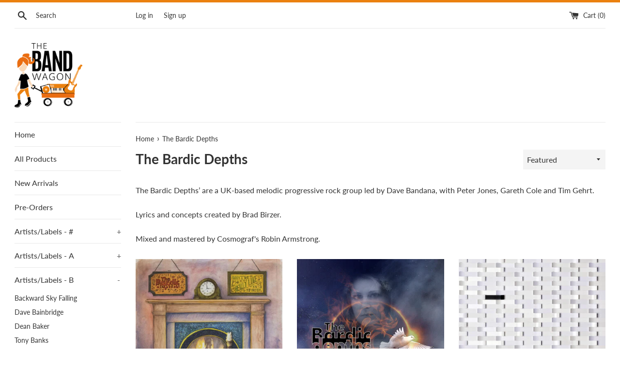

--- FILE ---
content_type: text/html; charset=utf-8
request_url: https://thebandwagonusa.com/en-au/collections/the-bardic-depths
body_size: 30409
content:
<!doctype html>
<html class="supports-no-js" lang="en">
<head><!--Content in content_for_header -->
<style>@import url("https://fonts.googleapis.com/css?family=Poppins:100,200,300,400,500,600,700,800,900");body input,body textarea,body button,body select {font-family: inherit;}section[data-layouthub="section"], [data-layouthub="section"] * {padding: 0px;margin: 0px;}*{--lh-font-family: "Poppins" !important;--lh-title-font-family: "Poppins" !important;--lh-font-size: 14px !important;--lh-color: #14C39B !important;--lh-color-rgb: 20, 195, 155 !important;}body section[data-layouthub="section"] {color: #7A7A7A;font-family: "Poppins" !important;font-size: "14px" !important;}section[data-layouthub="section"] h1, section[data-layouthub="section"] h2, section[data-layouthub="section"] h3, section[data-layouthub="section"] h4, section[data-layouthub="section"] h5 {color: #1A1A1B;font-family: "Poppins" !important;} img.lh-lazy:not([src]) {visibility: hidden;}</style><!--LH--><meta charset="utf-8">
  <meta http-equiv="X-UA-Compatible" content="IE=edge,chrome=1">
  <meta name="viewport" content="width=device-width,initial-scale=1">
  <meta name="theme-color" content="">
  <link rel="canonical" href="https://thebandwagonusa.com/en-au/collections/the-bardic-depths">

  

  <title>
  The Bardic Depths &ndash; The Band Wagon USA
  </title>

  
    <meta name="description" content="The Bardic Depths’ are a UK-based melodic progressive rock group led by Dave Bandana, with Peter Jones, Gareth Cole and Tim Gehrt.Lyrics and concepts created by Brad Birzer.Mixed and mastered by Cosmograf&#39;s Robin Armstrong.">
  

  <!-- /snippets/social-meta-tags.liquid -->




<meta property="og:site_name" content="The Band Wagon USA">
<meta property="og:url" content="https://thebandwagonusa.com/en-au/collections/the-bardic-depths">
<meta property="og:title" content="The Bardic Depths">
<meta property="og:type" content="product.group">
<meta property="og:description" content="The Bardic Depths’ are a UK-based melodic progressive rock group led by Dave Bandana, with Peter Jones, Gareth Cole and Tim Gehrt.Lyrics and concepts created by Brad Birzer.Mixed and mastered by Cosmograf&#39;s Robin Armstrong.">

<meta property="og:image" content="http://thebandwagonusa.com/cdn/shop/collections/Band_in_Library_photo_1200x1200.jpg?v=1705950964">
<meta property="og:image:secure_url" content="https://thebandwagonusa.com/cdn/shop/collections/Band_in_Library_photo_1200x1200.jpg?v=1705950964">


<meta name="twitter:card" content="summary_large_image">
<meta name="twitter:title" content="The Bardic Depths">
<meta name="twitter:description" content="The Bardic Depths’ are a UK-based melodic progressive rock group led by Dave Bandana, with Peter Jones, Gareth Cole and Tim Gehrt.Lyrics and concepts created by Brad Birzer.Mixed and mastered by Cosmograf&#39;s Robin Armstrong.">


  <script>
    document.documentElement.className = document.documentElement.className.replace('supports-no-js', 'supports-js');

    var theme = {
      mapStrings: {
        addressError: "Error looking up that address",
        addressNoResults: "No results for that address",
        addressQueryLimit: "You have exceeded the Google API usage limit. Consider upgrading to a \u003ca href=\"https:\/\/developers.google.com\/maps\/premium\/usage-limits\"\u003ePremium Plan\u003c\/a\u003e.",
        authError: "There was a problem authenticating your Google Maps account."
      }
    }
  </script>

  <link href="//thebandwagonusa.com/cdn/shop/t/2/assets/theme.scss.css?v=153262368588973321901762122232" rel="stylesheet" type="text/css" media="all" />

  <script>window.performance && window.performance.mark && window.performance.mark('shopify.content_for_header.start');</script><meta id="shopify-digital-wallet" name="shopify-digital-wallet" content="/40758575258/digital_wallets/dialog">
<meta name="shopify-checkout-api-token" content="6b3b35a09edf457936f3d307e59718c0">
<meta id="in-context-paypal-metadata" data-shop-id="40758575258" data-venmo-supported="false" data-environment="production" data-locale="en_US" data-paypal-v4="true" data-currency="AUD">
<link rel="alternate" type="application/atom+xml" title="Feed" href="/en-au/collections/the-bardic-depths.atom" />
<link rel="alternate" hreflang="x-default" href="https://thebandwagonusa.com/collections/the-bardic-depths">
<link rel="alternate" hreflang="en" href="https://thebandwagonusa.com/collections/the-bardic-depths">
<link rel="alternate" hreflang="en-AU" href="https://thebandwagonusa.com/en-au/collections/the-bardic-depths">
<link rel="alternate" hreflang="en-CA" href="https://thebandwagonusa.com/en-ca/collections/the-bardic-depths">
<link rel="alternate" hreflang="en-FR" href="https://thebandwagonusa.com/en-fr/collections/the-bardic-depths">
<link rel="alternate" hreflang="en-DE" href="https://thebandwagonusa.com/en-de/collections/the-bardic-depths">
<link rel="alternate" hreflang="en-JP" href="https://thebandwagonusa.com/en-jp/collections/the-bardic-depths">
<link rel="alternate" hreflang="en-NZ" href="https://thebandwagonusa.com/en-nz/collections/the-bardic-depths">
<link rel="alternate" hreflang="en-GB" href="https://thebandwagonusa.com/en-gb/collections/the-bardic-depths">
<link rel="alternate" type="application/json+oembed" href="https://thebandwagonusa.com/en-au/collections/the-bardic-depths.oembed">
<script async="async" src="/checkouts/internal/preloads.js?locale=en-AU"></script>
<link rel="preconnect" href="https://shop.app" crossorigin="anonymous">
<script async="async" src="https://shop.app/checkouts/internal/preloads.js?locale=en-AU&shop_id=40758575258" crossorigin="anonymous"></script>
<script id="apple-pay-shop-capabilities" type="application/json">{"shopId":40758575258,"countryCode":"US","currencyCode":"AUD","merchantCapabilities":["supports3DS"],"merchantId":"gid:\/\/shopify\/Shop\/40758575258","merchantName":"The Band Wagon USA","requiredBillingContactFields":["postalAddress","email"],"requiredShippingContactFields":["postalAddress","email"],"shippingType":"shipping","supportedNetworks":["visa","masterCard","amex","discover","elo","jcb"],"total":{"type":"pending","label":"The Band Wagon USA","amount":"1.00"},"shopifyPaymentsEnabled":true,"supportsSubscriptions":true}</script>
<script id="shopify-features" type="application/json">{"accessToken":"6b3b35a09edf457936f3d307e59718c0","betas":["rich-media-storefront-analytics"],"domain":"thebandwagonusa.com","predictiveSearch":true,"shopId":40758575258,"locale":"en"}</script>
<script>var Shopify = Shopify || {};
Shopify.shop = "the-band-wagon-usa.myshopify.com";
Shopify.locale = "en";
Shopify.currency = {"active":"AUD","rate":"1.46847155"};
Shopify.country = "AU";
Shopify.theme = {"name":"Simple","id":101320327322,"schema_name":"Simple","schema_version":"11.1.9","theme_store_id":578,"role":"main"};
Shopify.theme.handle = "null";
Shopify.theme.style = {"id":null,"handle":null};
Shopify.cdnHost = "thebandwagonusa.com/cdn";
Shopify.routes = Shopify.routes || {};
Shopify.routes.root = "/en-au/";</script>
<script type="module">!function(o){(o.Shopify=o.Shopify||{}).modules=!0}(window);</script>
<script>!function(o){function n(){var o=[];function n(){o.push(Array.prototype.slice.apply(arguments))}return n.q=o,n}var t=o.Shopify=o.Shopify||{};t.loadFeatures=n(),t.autoloadFeatures=n()}(window);</script>
<script>
  window.ShopifyPay = window.ShopifyPay || {};
  window.ShopifyPay.apiHost = "shop.app\/pay";
  window.ShopifyPay.redirectState = null;
</script>
<script id="shop-js-analytics" type="application/json">{"pageType":"collection"}</script>
<script defer="defer" async type="module" src="//thebandwagonusa.com/cdn/shopifycloud/shop-js/modules/v2/client.init-shop-cart-sync_BT-GjEfc.en.esm.js"></script>
<script defer="defer" async type="module" src="//thebandwagonusa.com/cdn/shopifycloud/shop-js/modules/v2/chunk.common_D58fp_Oc.esm.js"></script>
<script defer="defer" async type="module" src="//thebandwagonusa.com/cdn/shopifycloud/shop-js/modules/v2/chunk.modal_xMitdFEc.esm.js"></script>
<script type="module">
  await import("//thebandwagonusa.com/cdn/shopifycloud/shop-js/modules/v2/client.init-shop-cart-sync_BT-GjEfc.en.esm.js");
await import("//thebandwagonusa.com/cdn/shopifycloud/shop-js/modules/v2/chunk.common_D58fp_Oc.esm.js");
await import("//thebandwagonusa.com/cdn/shopifycloud/shop-js/modules/v2/chunk.modal_xMitdFEc.esm.js");

  window.Shopify.SignInWithShop?.initShopCartSync?.({"fedCMEnabled":true,"windoidEnabled":true});

</script>
<script>
  window.Shopify = window.Shopify || {};
  if (!window.Shopify.featureAssets) window.Shopify.featureAssets = {};
  window.Shopify.featureAssets['shop-js'] = {"shop-cart-sync":["modules/v2/client.shop-cart-sync_DZOKe7Ll.en.esm.js","modules/v2/chunk.common_D58fp_Oc.esm.js","modules/v2/chunk.modal_xMitdFEc.esm.js"],"init-fed-cm":["modules/v2/client.init-fed-cm_B6oLuCjv.en.esm.js","modules/v2/chunk.common_D58fp_Oc.esm.js","modules/v2/chunk.modal_xMitdFEc.esm.js"],"shop-cash-offers":["modules/v2/client.shop-cash-offers_D2sdYoxE.en.esm.js","modules/v2/chunk.common_D58fp_Oc.esm.js","modules/v2/chunk.modal_xMitdFEc.esm.js"],"shop-login-button":["modules/v2/client.shop-login-button_QeVjl5Y3.en.esm.js","modules/v2/chunk.common_D58fp_Oc.esm.js","modules/v2/chunk.modal_xMitdFEc.esm.js"],"pay-button":["modules/v2/client.pay-button_DXTOsIq6.en.esm.js","modules/v2/chunk.common_D58fp_Oc.esm.js","modules/v2/chunk.modal_xMitdFEc.esm.js"],"shop-button":["modules/v2/client.shop-button_DQZHx9pm.en.esm.js","modules/v2/chunk.common_D58fp_Oc.esm.js","modules/v2/chunk.modal_xMitdFEc.esm.js"],"avatar":["modules/v2/client.avatar_BTnouDA3.en.esm.js"],"init-windoid":["modules/v2/client.init-windoid_CR1B-cfM.en.esm.js","modules/v2/chunk.common_D58fp_Oc.esm.js","modules/v2/chunk.modal_xMitdFEc.esm.js"],"init-shop-for-new-customer-accounts":["modules/v2/client.init-shop-for-new-customer-accounts_C_vY_xzh.en.esm.js","modules/v2/client.shop-login-button_QeVjl5Y3.en.esm.js","modules/v2/chunk.common_D58fp_Oc.esm.js","modules/v2/chunk.modal_xMitdFEc.esm.js"],"init-shop-email-lookup-coordinator":["modules/v2/client.init-shop-email-lookup-coordinator_BI7n9ZSv.en.esm.js","modules/v2/chunk.common_D58fp_Oc.esm.js","modules/v2/chunk.modal_xMitdFEc.esm.js"],"init-shop-cart-sync":["modules/v2/client.init-shop-cart-sync_BT-GjEfc.en.esm.js","modules/v2/chunk.common_D58fp_Oc.esm.js","modules/v2/chunk.modal_xMitdFEc.esm.js"],"shop-toast-manager":["modules/v2/client.shop-toast-manager_DiYdP3xc.en.esm.js","modules/v2/chunk.common_D58fp_Oc.esm.js","modules/v2/chunk.modal_xMitdFEc.esm.js"],"init-customer-accounts":["modules/v2/client.init-customer-accounts_D9ZNqS-Q.en.esm.js","modules/v2/client.shop-login-button_QeVjl5Y3.en.esm.js","modules/v2/chunk.common_D58fp_Oc.esm.js","modules/v2/chunk.modal_xMitdFEc.esm.js"],"init-customer-accounts-sign-up":["modules/v2/client.init-customer-accounts-sign-up_iGw4briv.en.esm.js","modules/v2/client.shop-login-button_QeVjl5Y3.en.esm.js","modules/v2/chunk.common_D58fp_Oc.esm.js","modules/v2/chunk.modal_xMitdFEc.esm.js"],"shop-follow-button":["modules/v2/client.shop-follow-button_CqMgW2wH.en.esm.js","modules/v2/chunk.common_D58fp_Oc.esm.js","modules/v2/chunk.modal_xMitdFEc.esm.js"],"checkout-modal":["modules/v2/client.checkout-modal_xHeaAweL.en.esm.js","modules/v2/chunk.common_D58fp_Oc.esm.js","modules/v2/chunk.modal_xMitdFEc.esm.js"],"shop-login":["modules/v2/client.shop-login_D91U-Q7h.en.esm.js","modules/v2/chunk.common_D58fp_Oc.esm.js","modules/v2/chunk.modal_xMitdFEc.esm.js"],"lead-capture":["modules/v2/client.lead-capture_BJmE1dJe.en.esm.js","modules/v2/chunk.common_D58fp_Oc.esm.js","modules/v2/chunk.modal_xMitdFEc.esm.js"],"payment-terms":["modules/v2/client.payment-terms_Ci9AEqFq.en.esm.js","modules/v2/chunk.common_D58fp_Oc.esm.js","modules/v2/chunk.modal_xMitdFEc.esm.js"]};
</script>
<script id="__st">var __st={"a":40758575258,"offset":-18000,"reqid":"8b82aeec-7534-4ed5-b037-4e6ab783029a-1769412953","pageurl":"thebandwagonusa.com\/en-au\/collections\/the-bardic-depths","u":"a261de6c044d","p":"collection","rtyp":"collection","rid":264589672620};</script>
<script>window.ShopifyPaypalV4VisibilityTracking = true;</script>
<script id="captcha-bootstrap">!function(){'use strict';const t='contact',e='account',n='new_comment',o=[[t,t],['blogs',n],['comments',n],[t,'customer']],c=[[e,'customer_login'],[e,'guest_login'],[e,'recover_customer_password'],[e,'create_customer']],r=t=>t.map((([t,e])=>`form[action*='/${t}']:not([data-nocaptcha='true']) input[name='form_type'][value='${e}']`)).join(','),a=t=>()=>t?[...document.querySelectorAll(t)].map((t=>t.form)):[];function s(){const t=[...o],e=r(t);return a(e)}const i='password',u='form_key',d=['recaptcha-v3-token','g-recaptcha-response','h-captcha-response',i],f=()=>{try{return window.sessionStorage}catch{return}},m='__shopify_v',_=t=>t.elements[u];function p(t,e,n=!1){try{const o=window.sessionStorage,c=JSON.parse(o.getItem(e)),{data:r}=function(t){const{data:e,action:n}=t;return t[m]||n?{data:e,action:n}:{data:t,action:n}}(c);for(const[e,n]of Object.entries(r))t.elements[e]&&(t.elements[e].value=n);n&&o.removeItem(e)}catch(o){console.error('form repopulation failed',{error:o})}}const l='form_type',E='cptcha';function T(t){t.dataset[E]=!0}const w=window,h=w.document,L='Shopify',v='ce_forms',y='captcha';let A=!1;((t,e)=>{const n=(g='f06e6c50-85a8-45c8-87d0-21a2b65856fe',I='https://cdn.shopify.com/shopifycloud/storefront-forms-hcaptcha/ce_storefront_forms_captcha_hcaptcha.v1.5.2.iife.js',D={infoText:'Protected by hCaptcha',privacyText:'Privacy',termsText:'Terms'},(t,e,n)=>{const o=w[L][v],c=o.bindForm;if(c)return c(t,g,e,D).then(n);var r;o.q.push([[t,g,e,D],n]),r=I,A||(h.body.append(Object.assign(h.createElement('script'),{id:'captcha-provider',async:!0,src:r})),A=!0)});var g,I,D;w[L]=w[L]||{},w[L][v]=w[L][v]||{},w[L][v].q=[],w[L][y]=w[L][y]||{},w[L][y].protect=function(t,e){n(t,void 0,e),T(t)},Object.freeze(w[L][y]),function(t,e,n,w,h,L){const[v,y,A,g]=function(t,e,n){const i=e?o:[],u=t?c:[],d=[...i,...u],f=r(d),m=r(i),_=r(d.filter((([t,e])=>n.includes(e))));return[a(f),a(m),a(_),s()]}(w,h,L),I=t=>{const e=t.target;return e instanceof HTMLFormElement?e:e&&e.form},D=t=>v().includes(t);t.addEventListener('submit',(t=>{const e=I(t);if(!e)return;const n=D(e)&&!e.dataset.hcaptchaBound&&!e.dataset.recaptchaBound,o=_(e),c=g().includes(e)&&(!o||!o.value);(n||c)&&t.preventDefault(),c&&!n&&(function(t){try{if(!f())return;!function(t){const e=f();if(!e)return;const n=_(t);if(!n)return;const o=n.value;o&&e.removeItem(o)}(t);const e=Array.from(Array(32),(()=>Math.random().toString(36)[2])).join('');!function(t,e){_(t)||t.append(Object.assign(document.createElement('input'),{type:'hidden',name:u})),t.elements[u].value=e}(t,e),function(t,e){const n=f();if(!n)return;const o=[...t.querySelectorAll(`input[type='${i}']`)].map((({name:t})=>t)),c=[...d,...o],r={};for(const[a,s]of new FormData(t).entries())c.includes(a)||(r[a]=s);n.setItem(e,JSON.stringify({[m]:1,action:t.action,data:r}))}(t,e)}catch(e){console.error('failed to persist form',e)}}(e),e.submit())}));const S=(t,e)=>{t&&!t.dataset[E]&&(n(t,e.some((e=>e===t))),T(t))};for(const o of['focusin','change'])t.addEventListener(o,(t=>{const e=I(t);D(e)&&S(e,y())}));const B=e.get('form_key'),M=e.get(l),P=B&&M;t.addEventListener('DOMContentLoaded',(()=>{const t=y();if(P)for(const e of t)e.elements[l].value===M&&p(e,B);[...new Set([...A(),...v().filter((t=>'true'===t.dataset.shopifyCaptcha))])].forEach((e=>S(e,t)))}))}(h,new URLSearchParams(w.location.search),n,t,e,['guest_login'])})(!0,!0)}();</script>
<script integrity="sha256-4kQ18oKyAcykRKYeNunJcIwy7WH5gtpwJnB7kiuLZ1E=" data-source-attribution="shopify.loadfeatures" defer="defer" src="//thebandwagonusa.com/cdn/shopifycloud/storefront/assets/storefront/load_feature-a0a9edcb.js" crossorigin="anonymous"></script>
<script crossorigin="anonymous" defer="defer" src="//thebandwagonusa.com/cdn/shopifycloud/storefront/assets/shopify_pay/storefront-65b4c6d7.js?v=20250812"></script>
<script data-source-attribution="shopify.dynamic_checkout.dynamic.init">var Shopify=Shopify||{};Shopify.PaymentButton=Shopify.PaymentButton||{isStorefrontPortableWallets:!0,init:function(){window.Shopify.PaymentButton.init=function(){};var t=document.createElement("script");t.src="https://thebandwagonusa.com/cdn/shopifycloud/portable-wallets/latest/portable-wallets.en.js",t.type="module",document.head.appendChild(t)}};
</script>
<script data-source-attribution="shopify.dynamic_checkout.buyer_consent">
  function portableWalletsHideBuyerConsent(e){var t=document.getElementById("shopify-buyer-consent"),n=document.getElementById("shopify-subscription-policy-button");t&&n&&(t.classList.add("hidden"),t.setAttribute("aria-hidden","true"),n.removeEventListener("click",e))}function portableWalletsShowBuyerConsent(e){var t=document.getElementById("shopify-buyer-consent"),n=document.getElementById("shopify-subscription-policy-button");t&&n&&(t.classList.remove("hidden"),t.removeAttribute("aria-hidden"),n.addEventListener("click",e))}window.Shopify?.PaymentButton&&(window.Shopify.PaymentButton.hideBuyerConsent=portableWalletsHideBuyerConsent,window.Shopify.PaymentButton.showBuyerConsent=portableWalletsShowBuyerConsent);
</script>
<script data-source-attribution="shopify.dynamic_checkout.cart.bootstrap">document.addEventListener("DOMContentLoaded",(function(){function t(){return document.querySelector("shopify-accelerated-checkout-cart, shopify-accelerated-checkout")}if(t())Shopify.PaymentButton.init();else{new MutationObserver((function(e,n){t()&&(Shopify.PaymentButton.init(),n.disconnect())})).observe(document.body,{childList:!0,subtree:!0})}}));
</script>
<link id="shopify-accelerated-checkout-styles" rel="stylesheet" media="screen" href="https://thebandwagonusa.com/cdn/shopifycloud/portable-wallets/latest/accelerated-checkout-backwards-compat.css" crossorigin="anonymous">
<style id="shopify-accelerated-checkout-cart">
        #shopify-buyer-consent {
  margin-top: 1em;
  display: inline-block;
  width: 100%;
}

#shopify-buyer-consent.hidden {
  display: none;
}

#shopify-subscription-policy-button {
  background: none;
  border: none;
  padding: 0;
  text-decoration: underline;
  font-size: inherit;
  cursor: pointer;
}

#shopify-subscription-policy-button::before {
  box-shadow: none;
}

      </style>

<script>window.performance && window.performance.mark && window.performance.mark('shopify.content_for_header.end');</script>

  <script src="//thebandwagonusa.com/cdn/shop/t/2/assets/jquery-1.11.0.min.js?v=32460426840832490021591740796" type="text/javascript"></script>
  <script src="//thebandwagonusa.com/cdn/shop/t/2/assets/modernizr.min.js?v=44044439420609591321591740797" type="text/javascript"></script>

  <script src="//thebandwagonusa.com/cdn/shop/t/2/assets/lazysizes.min.js?v=155223123402716617051591740796" async="async"></script>

  
<link href="https://monorail-edge.shopifysvc.com" rel="dns-prefetch">
<script>(function(){if ("sendBeacon" in navigator && "performance" in window) {try {var session_token_from_headers = performance.getEntriesByType('navigation')[0].serverTiming.find(x => x.name == '_s').description;} catch {var session_token_from_headers = undefined;}var session_cookie_matches = document.cookie.match(/_shopify_s=([^;]*)/);var session_token_from_cookie = session_cookie_matches && session_cookie_matches.length === 2 ? session_cookie_matches[1] : "";var session_token = session_token_from_headers || session_token_from_cookie || "";function handle_abandonment_event(e) {var entries = performance.getEntries().filter(function(entry) {return /monorail-edge.shopifysvc.com/.test(entry.name);});if (!window.abandonment_tracked && entries.length === 0) {window.abandonment_tracked = true;var currentMs = Date.now();var navigation_start = performance.timing.navigationStart;var payload = {shop_id: 40758575258,url: window.location.href,navigation_start,duration: currentMs - navigation_start,session_token,page_type: "collection"};window.navigator.sendBeacon("https://monorail-edge.shopifysvc.com/v1/produce", JSON.stringify({schema_id: "online_store_buyer_site_abandonment/1.1",payload: payload,metadata: {event_created_at_ms: currentMs,event_sent_at_ms: currentMs}}));}}window.addEventListener('pagehide', handle_abandonment_event);}}());</script>
<script id="web-pixels-manager-setup">(function e(e,d,r,n,o){if(void 0===o&&(o={}),!Boolean(null===(a=null===(i=window.Shopify)||void 0===i?void 0:i.analytics)||void 0===a?void 0:a.replayQueue)){var i,a;window.Shopify=window.Shopify||{};var t=window.Shopify;t.analytics=t.analytics||{};var s=t.analytics;s.replayQueue=[],s.publish=function(e,d,r){return s.replayQueue.push([e,d,r]),!0};try{self.performance.mark("wpm:start")}catch(e){}var l=function(){var e={modern:/Edge?\/(1{2}[4-9]|1[2-9]\d|[2-9]\d{2}|\d{4,})\.\d+(\.\d+|)|Firefox\/(1{2}[4-9]|1[2-9]\d|[2-9]\d{2}|\d{4,})\.\d+(\.\d+|)|Chrom(ium|e)\/(9{2}|\d{3,})\.\d+(\.\d+|)|(Maci|X1{2}).+ Version\/(15\.\d+|(1[6-9]|[2-9]\d|\d{3,})\.\d+)([,.]\d+|)( \(\w+\)|)( Mobile\/\w+|) Safari\/|Chrome.+OPR\/(9{2}|\d{3,})\.\d+\.\d+|(CPU[ +]OS|iPhone[ +]OS|CPU[ +]iPhone|CPU IPhone OS|CPU iPad OS)[ +]+(15[._]\d+|(1[6-9]|[2-9]\d|\d{3,})[._]\d+)([._]\d+|)|Android:?[ /-](13[3-9]|1[4-9]\d|[2-9]\d{2}|\d{4,})(\.\d+|)(\.\d+|)|Android.+Firefox\/(13[5-9]|1[4-9]\d|[2-9]\d{2}|\d{4,})\.\d+(\.\d+|)|Android.+Chrom(ium|e)\/(13[3-9]|1[4-9]\d|[2-9]\d{2}|\d{4,})\.\d+(\.\d+|)|SamsungBrowser\/([2-9]\d|\d{3,})\.\d+/,legacy:/Edge?\/(1[6-9]|[2-9]\d|\d{3,})\.\d+(\.\d+|)|Firefox\/(5[4-9]|[6-9]\d|\d{3,})\.\d+(\.\d+|)|Chrom(ium|e)\/(5[1-9]|[6-9]\d|\d{3,})\.\d+(\.\d+|)([\d.]+$|.*Safari\/(?![\d.]+ Edge\/[\d.]+$))|(Maci|X1{2}).+ Version\/(10\.\d+|(1[1-9]|[2-9]\d|\d{3,})\.\d+)([,.]\d+|)( \(\w+\)|)( Mobile\/\w+|) Safari\/|Chrome.+OPR\/(3[89]|[4-9]\d|\d{3,})\.\d+\.\d+|(CPU[ +]OS|iPhone[ +]OS|CPU[ +]iPhone|CPU IPhone OS|CPU iPad OS)[ +]+(10[._]\d+|(1[1-9]|[2-9]\d|\d{3,})[._]\d+)([._]\d+|)|Android:?[ /-](13[3-9]|1[4-9]\d|[2-9]\d{2}|\d{4,})(\.\d+|)(\.\d+|)|Mobile Safari.+OPR\/([89]\d|\d{3,})\.\d+\.\d+|Android.+Firefox\/(13[5-9]|1[4-9]\d|[2-9]\d{2}|\d{4,})\.\d+(\.\d+|)|Android.+Chrom(ium|e)\/(13[3-9]|1[4-9]\d|[2-9]\d{2}|\d{4,})\.\d+(\.\d+|)|Android.+(UC? ?Browser|UCWEB|U3)[ /]?(15\.([5-9]|\d{2,})|(1[6-9]|[2-9]\d|\d{3,})\.\d+)\.\d+|SamsungBrowser\/(5\.\d+|([6-9]|\d{2,})\.\d+)|Android.+MQ{2}Browser\/(14(\.(9|\d{2,})|)|(1[5-9]|[2-9]\d|\d{3,})(\.\d+|))(\.\d+|)|K[Aa][Ii]OS\/(3\.\d+|([4-9]|\d{2,})\.\d+)(\.\d+|)/},d=e.modern,r=e.legacy,n=navigator.userAgent;return n.match(d)?"modern":n.match(r)?"legacy":"unknown"}(),u="modern"===l?"modern":"legacy",c=(null!=n?n:{modern:"",legacy:""})[u],f=function(e){return[e.baseUrl,"/wpm","/b",e.hashVersion,"modern"===e.buildTarget?"m":"l",".js"].join("")}({baseUrl:d,hashVersion:r,buildTarget:u}),m=function(e){var d=e.version,r=e.bundleTarget,n=e.surface,o=e.pageUrl,i=e.monorailEndpoint;return{emit:function(e){var a=e.status,t=e.errorMsg,s=(new Date).getTime(),l=JSON.stringify({metadata:{event_sent_at_ms:s},events:[{schema_id:"web_pixels_manager_load/3.1",payload:{version:d,bundle_target:r,page_url:o,status:a,surface:n,error_msg:t},metadata:{event_created_at_ms:s}}]});if(!i)return console&&console.warn&&console.warn("[Web Pixels Manager] No Monorail endpoint provided, skipping logging."),!1;try{return self.navigator.sendBeacon.bind(self.navigator)(i,l)}catch(e){}var u=new XMLHttpRequest;try{return u.open("POST",i,!0),u.setRequestHeader("Content-Type","text/plain"),u.send(l),!0}catch(e){return console&&console.warn&&console.warn("[Web Pixels Manager] Got an unhandled error while logging to Monorail."),!1}}}}({version:r,bundleTarget:l,surface:e.surface,pageUrl:self.location.href,monorailEndpoint:e.monorailEndpoint});try{o.browserTarget=l,function(e){var d=e.src,r=e.async,n=void 0===r||r,o=e.onload,i=e.onerror,a=e.sri,t=e.scriptDataAttributes,s=void 0===t?{}:t,l=document.createElement("script"),u=document.querySelector("head"),c=document.querySelector("body");if(l.async=n,l.src=d,a&&(l.integrity=a,l.crossOrigin="anonymous"),s)for(var f in s)if(Object.prototype.hasOwnProperty.call(s,f))try{l.dataset[f]=s[f]}catch(e){}if(o&&l.addEventListener("load",o),i&&l.addEventListener("error",i),u)u.appendChild(l);else{if(!c)throw new Error("Did not find a head or body element to append the script");c.appendChild(l)}}({src:f,async:!0,onload:function(){if(!function(){var e,d;return Boolean(null===(d=null===(e=window.Shopify)||void 0===e?void 0:e.analytics)||void 0===d?void 0:d.initialized)}()){var d=window.webPixelsManager.init(e)||void 0;if(d){var r=window.Shopify.analytics;r.replayQueue.forEach((function(e){var r=e[0],n=e[1],o=e[2];d.publishCustomEvent(r,n,o)})),r.replayQueue=[],r.publish=d.publishCustomEvent,r.visitor=d.visitor,r.initialized=!0}}},onerror:function(){return m.emit({status:"failed",errorMsg:"".concat(f," has failed to load")})},sri:function(e){var d=/^sha384-[A-Za-z0-9+/=]+$/;return"string"==typeof e&&d.test(e)}(c)?c:"",scriptDataAttributes:o}),m.emit({status:"loading"})}catch(e){m.emit({status:"failed",errorMsg:(null==e?void 0:e.message)||"Unknown error"})}}})({shopId: 40758575258,storefrontBaseUrl: "https://thebandwagonusa.com",extensionsBaseUrl: "https://extensions.shopifycdn.com/cdn/shopifycloud/web-pixels-manager",monorailEndpoint: "https://monorail-edge.shopifysvc.com/unstable/produce_batch",surface: "storefront-renderer",enabledBetaFlags: ["2dca8a86"],webPixelsConfigList: [{"id":"98861228","eventPayloadVersion":"v1","runtimeContext":"LAX","scriptVersion":"1","type":"CUSTOM","privacyPurposes":["ANALYTICS"],"name":"Google Analytics tag (migrated)"},{"id":"shopify-app-pixel","configuration":"{}","eventPayloadVersion":"v1","runtimeContext":"STRICT","scriptVersion":"0450","apiClientId":"shopify-pixel","type":"APP","privacyPurposes":["ANALYTICS","MARKETING"]},{"id":"shopify-custom-pixel","eventPayloadVersion":"v1","runtimeContext":"LAX","scriptVersion":"0450","apiClientId":"shopify-pixel","type":"CUSTOM","privacyPurposes":["ANALYTICS","MARKETING"]}],isMerchantRequest: false,initData: {"shop":{"name":"The Band Wagon USA","paymentSettings":{"currencyCode":"USD"},"myshopifyDomain":"the-band-wagon-usa.myshopify.com","countryCode":"US","storefrontUrl":"https:\/\/thebandwagonusa.com\/en-au"},"customer":null,"cart":null,"checkout":null,"productVariants":[],"purchasingCompany":null},},"https://thebandwagonusa.com/cdn","fcfee988w5aeb613cpc8e4bc33m6693e112",{"modern":"","legacy":""},{"shopId":"40758575258","storefrontBaseUrl":"https:\/\/thebandwagonusa.com","extensionBaseUrl":"https:\/\/extensions.shopifycdn.com\/cdn\/shopifycloud\/web-pixels-manager","surface":"storefront-renderer","enabledBetaFlags":"[\"2dca8a86\"]","isMerchantRequest":"false","hashVersion":"fcfee988w5aeb613cpc8e4bc33m6693e112","publish":"custom","events":"[[\"page_viewed\",{}],[\"collection_viewed\",{\"collection\":{\"id\":\"264589672620\",\"title\":\"The Bardic Depths\",\"productVariants\":[{\"price\":{\"amount\":24.0,\"currencyCode\":\"AUD\"},\"product\":{\"title\":\"The Bardic Depths \\\"What We Really Like In Stories\\\" CD\",\"vendor\":\"Gravity Dream\",\"id\":\"7762389237932\",\"untranslatedTitle\":\"The Bardic Depths \\\"What We Really Like In Stories\\\" CD\",\"url\":\"\/en-au\/products\/the-bardic-depths-what-we-really-like-in-stories-cd-pre-order\",\"type\":\"CD\"},\"id\":\"42959048835244\",\"image\":{\"src\":\"\/\/thebandwagonusa.com\/cdn\/shop\/files\/NewBD.jpg?v=1704455932\"},\"sku\":null,\"title\":\"Default Title\",\"untranslatedTitle\":\"Default Title\"},{\"price\":{\"amount\":24.0,\"currencyCode\":\"AUD\"},\"product\":{\"title\":\"The Bardic Depths \\\"Promises of Hope\\\" CD\",\"vendor\":\"Gravity Dream\",\"id\":\"7228959785132\",\"untranslatedTitle\":\"The Bardic Depths \\\"Promises of Hope\\\" CD\",\"url\":\"\/en-au\/products\/the-bardic-depths-promises-of-hope-cd\",\"type\":\"CD\"},\"id\":\"41391320662188\",\"image\":{\"src\":\"\/\/thebandwagonusa.com\/cdn\/shop\/products\/thebardicdepthspoh-rgb-1400.jpg?v=1648641530\"},\"sku\":\"\",\"title\":\"Default Title\",\"untranslatedTitle\":\"Default Title\"},{\"price\":{\"amount\":24.0,\"currencyCode\":\"AUD\"},\"product\":{\"title\":\"The Bardic Depths \\\"The Bardic Depths\\\" CD\",\"vendor\":\"Gravity Dream\",\"id\":\"6266417971372\",\"untranslatedTitle\":\"The Bardic Depths \\\"The Bardic Depths\\\" CD\",\"url\":\"\/en-au\/products\/the-bardic-depths-the-bardic-depths-cd-in-stock-in-march\",\"type\":\"CD\"},\"id\":\"38074946355372\",\"image\":{\"src\":\"\/\/thebandwagonusa.com\/cdn\/shop\/products\/BardicDepths.jpg?v=1613526373\"},\"sku\":\"\",\"title\":\"Default Title\",\"untranslatedTitle\":\"Default Title\"}]}}]]"});</script><script>
  window.ShopifyAnalytics = window.ShopifyAnalytics || {};
  window.ShopifyAnalytics.meta = window.ShopifyAnalytics.meta || {};
  window.ShopifyAnalytics.meta.currency = 'AUD';
  var meta = {"products":[{"id":7762389237932,"gid":"gid:\/\/shopify\/Product\/7762389237932","vendor":"Gravity Dream","type":"CD","handle":"the-bardic-depths-what-we-really-like-in-stories-cd-pre-order","variants":[{"id":42959048835244,"price":2400,"name":"The Bardic Depths \"What We Really Like In Stories\" CD","public_title":null,"sku":null}],"remote":false},{"id":7228959785132,"gid":"gid:\/\/shopify\/Product\/7228959785132","vendor":"Gravity Dream","type":"CD","handle":"the-bardic-depths-promises-of-hope-cd","variants":[{"id":41391320662188,"price":2400,"name":"The Bardic Depths \"Promises of Hope\" CD","public_title":null,"sku":""}],"remote":false},{"id":6266417971372,"gid":"gid:\/\/shopify\/Product\/6266417971372","vendor":"Gravity Dream","type":"CD","handle":"the-bardic-depths-the-bardic-depths-cd-in-stock-in-march","variants":[{"id":38074946355372,"price":2400,"name":"The Bardic Depths \"The Bardic Depths\" CD","public_title":null,"sku":""}],"remote":false}],"page":{"pageType":"collection","resourceType":"collection","resourceId":264589672620,"requestId":"8b82aeec-7534-4ed5-b037-4e6ab783029a-1769412953"}};
  for (var attr in meta) {
    window.ShopifyAnalytics.meta[attr] = meta[attr];
  }
</script>
<script class="analytics">
  (function () {
    var customDocumentWrite = function(content) {
      var jquery = null;

      if (window.jQuery) {
        jquery = window.jQuery;
      } else if (window.Checkout && window.Checkout.$) {
        jquery = window.Checkout.$;
      }

      if (jquery) {
        jquery('body').append(content);
      }
    };

    var hasLoggedConversion = function(token) {
      if (token) {
        return document.cookie.indexOf('loggedConversion=' + token) !== -1;
      }
      return false;
    }

    var setCookieIfConversion = function(token) {
      if (token) {
        var twoMonthsFromNow = new Date(Date.now());
        twoMonthsFromNow.setMonth(twoMonthsFromNow.getMonth() + 2);

        document.cookie = 'loggedConversion=' + token + '; expires=' + twoMonthsFromNow;
      }
    }

    var trekkie = window.ShopifyAnalytics.lib = window.trekkie = window.trekkie || [];
    if (trekkie.integrations) {
      return;
    }
    trekkie.methods = [
      'identify',
      'page',
      'ready',
      'track',
      'trackForm',
      'trackLink'
    ];
    trekkie.factory = function(method) {
      return function() {
        var args = Array.prototype.slice.call(arguments);
        args.unshift(method);
        trekkie.push(args);
        return trekkie;
      };
    };
    for (var i = 0; i < trekkie.methods.length; i++) {
      var key = trekkie.methods[i];
      trekkie[key] = trekkie.factory(key);
    }
    trekkie.load = function(config) {
      trekkie.config = config || {};
      trekkie.config.initialDocumentCookie = document.cookie;
      var first = document.getElementsByTagName('script')[0];
      var script = document.createElement('script');
      script.type = 'text/javascript';
      script.onerror = function(e) {
        var scriptFallback = document.createElement('script');
        scriptFallback.type = 'text/javascript';
        scriptFallback.onerror = function(error) {
                var Monorail = {
      produce: function produce(monorailDomain, schemaId, payload) {
        var currentMs = new Date().getTime();
        var event = {
          schema_id: schemaId,
          payload: payload,
          metadata: {
            event_created_at_ms: currentMs,
            event_sent_at_ms: currentMs
          }
        };
        return Monorail.sendRequest("https://" + monorailDomain + "/v1/produce", JSON.stringify(event));
      },
      sendRequest: function sendRequest(endpointUrl, payload) {
        // Try the sendBeacon API
        if (window && window.navigator && typeof window.navigator.sendBeacon === 'function' && typeof window.Blob === 'function' && !Monorail.isIos12()) {
          var blobData = new window.Blob([payload], {
            type: 'text/plain'
          });

          if (window.navigator.sendBeacon(endpointUrl, blobData)) {
            return true;
          } // sendBeacon was not successful

        } // XHR beacon

        var xhr = new XMLHttpRequest();

        try {
          xhr.open('POST', endpointUrl);
          xhr.setRequestHeader('Content-Type', 'text/plain');
          xhr.send(payload);
        } catch (e) {
          console.log(e);
        }

        return false;
      },
      isIos12: function isIos12() {
        return window.navigator.userAgent.lastIndexOf('iPhone; CPU iPhone OS 12_') !== -1 || window.navigator.userAgent.lastIndexOf('iPad; CPU OS 12_') !== -1;
      }
    };
    Monorail.produce('monorail-edge.shopifysvc.com',
      'trekkie_storefront_load_errors/1.1',
      {shop_id: 40758575258,
      theme_id: 101320327322,
      app_name: "storefront",
      context_url: window.location.href,
      source_url: "//thebandwagonusa.com/cdn/s/trekkie.storefront.8d95595f799fbf7e1d32231b9a28fd43b70c67d3.min.js"});

        };
        scriptFallback.async = true;
        scriptFallback.src = '//thebandwagonusa.com/cdn/s/trekkie.storefront.8d95595f799fbf7e1d32231b9a28fd43b70c67d3.min.js';
        first.parentNode.insertBefore(scriptFallback, first);
      };
      script.async = true;
      script.src = '//thebandwagonusa.com/cdn/s/trekkie.storefront.8d95595f799fbf7e1d32231b9a28fd43b70c67d3.min.js';
      first.parentNode.insertBefore(script, first);
    };
    trekkie.load(
      {"Trekkie":{"appName":"storefront","development":false,"defaultAttributes":{"shopId":40758575258,"isMerchantRequest":null,"themeId":101320327322,"themeCityHash":"7010637416141750842","contentLanguage":"en","currency":"AUD","eventMetadataId":"b4b01cf6-474c-4c72-a11a-2af3163cefa1"},"isServerSideCookieWritingEnabled":true,"monorailRegion":"shop_domain","enabledBetaFlags":["65f19447"]},"Session Attribution":{},"S2S":{"facebookCapiEnabled":false,"source":"trekkie-storefront-renderer","apiClientId":580111}}
    );

    var loaded = false;
    trekkie.ready(function() {
      if (loaded) return;
      loaded = true;

      window.ShopifyAnalytics.lib = window.trekkie;

      var originalDocumentWrite = document.write;
      document.write = customDocumentWrite;
      try { window.ShopifyAnalytics.merchantGoogleAnalytics.call(this); } catch(error) {};
      document.write = originalDocumentWrite;

      window.ShopifyAnalytics.lib.page(null,{"pageType":"collection","resourceType":"collection","resourceId":264589672620,"requestId":"8b82aeec-7534-4ed5-b037-4e6ab783029a-1769412953","shopifyEmitted":true});

      var match = window.location.pathname.match(/checkouts\/(.+)\/(thank_you|post_purchase)/)
      var token = match? match[1]: undefined;
      if (!hasLoggedConversion(token)) {
        setCookieIfConversion(token);
        window.ShopifyAnalytics.lib.track("Viewed Product Category",{"currency":"AUD","category":"Collection: the-bardic-depths","collectionName":"the-bardic-depths","collectionId":264589672620,"nonInteraction":true},undefined,undefined,{"shopifyEmitted":true});
      }
    });


        var eventsListenerScript = document.createElement('script');
        eventsListenerScript.async = true;
        eventsListenerScript.src = "//thebandwagonusa.com/cdn/shopifycloud/storefront/assets/shop_events_listener-3da45d37.js";
        document.getElementsByTagName('head')[0].appendChild(eventsListenerScript);

})();</script>
  <script>
  if (!window.ga || (window.ga && typeof window.ga !== 'function')) {
    window.ga = function ga() {
      (window.ga.q = window.ga.q || []).push(arguments);
      if (window.Shopify && window.Shopify.analytics && typeof window.Shopify.analytics.publish === 'function') {
        window.Shopify.analytics.publish("ga_stub_called", {}, {sendTo: "google_osp_migration"});
      }
      console.error("Shopify's Google Analytics stub called with:", Array.from(arguments), "\nSee https://help.shopify.com/manual/promoting-marketing/pixels/pixel-migration#google for more information.");
    };
    if (window.Shopify && window.Shopify.analytics && typeof window.Shopify.analytics.publish === 'function') {
      window.Shopify.analytics.publish("ga_stub_initialized", {}, {sendTo: "google_osp_migration"});
    }
  }
</script>
<script
  defer
  src="https://thebandwagonusa.com/cdn/shopifycloud/perf-kit/shopify-perf-kit-3.0.4.min.js"
  data-application="storefront-renderer"
  data-shop-id="40758575258"
  data-render-region="gcp-us-east1"
  data-page-type="collection"
  data-theme-instance-id="101320327322"
  data-theme-name="Simple"
  data-theme-version="11.1.9"
  data-monorail-region="shop_domain"
  data-resource-timing-sampling-rate="10"
  data-shs="true"
  data-shs-beacon="true"
  data-shs-export-with-fetch="true"
  data-shs-logs-sample-rate="1"
  data-shs-beacon-endpoint="https://thebandwagonusa.com/api/collect"
></script>
</head>

<body id="the-bardic-depths" class="template-collection">

  <a class="in-page-link visually-hidden skip-link" href="#MainContent">Skip to content</a>

  <div id="shopify-section-header" class="shopify-section">

  <style>
    .site-header__logo {
      width: 140px;
    }
    #HeaderLogoWrapper {
      max-width: 140px !important;
    }
  </style>
  <div class="page-border"></div>


<div class="site-wrapper">
  <div class="top-bar grid">

    <div class="grid__item medium-up--one-fifth small--one-half">
      <div class="top-bar__search">
        <a href="/en-au/search" class="medium-up--hide">
          <svg aria-hidden="true" focusable="false" role="presentation" class="icon icon-search" viewBox="0 0 20 20"><path fill="#444" d="M18.64 17.02l-5.31-5.31c.81-1.08 1.26-2.43 1.26-3.87C14.5 4.06 11.44 1 7.75 1S1 4.06 1 7.75s3.06 6.75 6.75 6.75c1.44 0 2.79-.45 3.87-1.26l5.31 5.31c.45.45 1.26.54 1.71.09.45-.36.45-1.17 0-1.62zM3.25 7.75c0-2.52 1.98-4.5 4.5-4.5s4.5 1.98 4.5 4.5-1.98 4.5-4.5 4.5-4.5-1.98-4.5-4.5z"/></svg>
        </a>
        <form action="/en-au/search" method="get" class="search-bar small--hide" role="search">
          
          <button type="submit" class="search-bar__submit">
            <svg aria-hidden="true" focusable="false" role="presentation" class="icon icon-search" viewBox="0 0 20 20"><path fill="#444" d="M18.64 17.02l-5.31-5.31c.81-1.08 1.26-2.43 1.26-3.87C14.5 4.06 11.44 1 7.75 1S1 4.06 1 7.75s3.06 6.75 6.75 6.75c1.44 0 2.79-.45 3.87-1.26l5.31 5.31c.45.45 1.26.54 1.71.09.45-.36.45-1.17 0-1.62zM3.25 7.75c0-2.52 1.98-4.5 4.5-4.5s4.5 1.98 4.5 4.5-1.98 4.5-4.5 4.5-4.5-1.98-4.5-4.5z"/></svg>
            <span class="icon__fallback-text">Search</span>
          </button>
          <input type="search" name="q" class="search-bar__input" value="" placeholder="Search" aria-label="Search">
        </form>
      </div>
    </div>

    
      <div class="grid__item medium-up--two-fifths small--hide">
        <span class="customer-links small--hide">
          
            <a href="https://thebandwagonusa.com/customer_authentication/redirect?locale=en&amp;region_country=AU" id="customer_login_link">Log in</a>
            <span class="vertical-divider"></span>
            <a href="https://shopify.com/40758575258/account?locale=en" id="customer_register_link">Sign up</a>
          
        </span>
      </div>
    

    <div class="grid__item  medium-up--two-fifths  small--one-half text-right">
      <a href="/en-au/cart" class="site-header__cart">
        <svg aria-hidden="true" focusable="false" role="presentation" class="icon icon-cart" viewBox="0 0 20 20"><path fill="#444" d="M18.936 5.564c-.144-.175-.35-.207-.55-.207h-.003L6.774 4.286c-.272 0-.417.089-.491.18-.079.096-.16.263-.094.585l2.016 5.705c.163.407.642.673 1.068.673h8.401c.433 0 .854-.285.941-.725l.484-4.571c.045-.221-.015-.388-.163-.567z"/><path fill="#444" d="M17.107 12.5H7.659L4.98 4.117l-.362-1.059c-.138-.401-.292-.559-.695-.559H.924c-.411 0-.748.303-.748.714s.337.714.748.714h2.413l3.002 9.48c.126.38.295.52.942.52h9.825c.411 0 .748-.303.748-.714s-.336-.714-.748-.714zM10.424 16.23a1.498 1.498 0 1 1-2.997 0 1.498 1.498 0 0 1 2.997 0zM16.853 16.23a1.498 1.498 0 1 1-2.997 0 1.498 1.498 0 0 1 2.997 0z"/></svg>
        <span class="small-hide">
          Cart
          (<span id="CartCount">0</span>)
        </span>
      </a>
    </div>
  </div>

  <hr class="small--hide hr--border">

  <header class="site-header grid medium-up--grid--table" role="banner">
    <div class="grid__item small--text-center">
      <div itemscope itemtype="http://schema.org/Organization">
        

          <div id="HeaderLogoWrapper" class="supports-js">
            <a href="/en-au" itemprop="url" style="padding-top:95.16666666666667%; display: block;">
              <img id="HeaderLogo"
                   class="lazyload"
                   src="//thebandwagonusa.com/cdn/shop/products/the-band-wagon-logo-finals-white_150x150.png?v=1669477022"
                   data-src="//thebandwagonusa.com/cdn/shop/products/the-band-wagon-logo-finals-white_{width}x.png?v=1669477022"
                   data-widths="[180, 360, 540, 720, 900, 1080, 1296, 1512, 1728, 2048]"
                   data-aspectratio=""
                   data-sizes="auto"
                   alt="The Band Wagon USA"
                   itemprop="logo">
            </a>
          </div>
          <noscript>
            
            <a href="/en-au" itemprop="url">
              <img class="site-header__logo" src="//thebandwagonusa.com/cdn/shop/products/the-band-wagon-logo-finals-white_140x.png?v=1669477022"
              srcset="//thebandwagonusa.com/cdn/shop/products/the-band-wagon-logo-finals-white_140x.png?v=1669477022 1x, //thebandwagonusa.com/cdn/shop/products/the-band-wagon-logo-finals-white_140x@2x.png?v=1669477022 2x"
              alt="The Band Wagon USA"
              itemprop="logo">
            </a>
          </noscript>
          
        
      </div>
    </div>
    
  </header>
</div>




</div>

    

  <div class="site-wrapper">

    <div class="grid">

      <div id="shopify-section-sidebar" class="shopify-section"><div data-section-id="sidebar" data-section-type="sidebar-section">
  <nav class="grid__item small--text-center medium-up--one-fifth" role="navigation">
    <hr class="hr--small medium-up--hide">
    <button id="ToggleMobileMenu" class="mobile-menu-icon medium-up--hide" aria-haspopup="true" aria-owns="SiteNav">
      <span class="line"></span>
      <span class="line"></span>
      <span class="line"></span>
      <span class="line"></span>
      <span class="icon__fallback-text">Menu</span>
    </button>
    <div id="SiteNav" class="site-nav" role="menu">
      <ul class="list--nav">
        
          
          
            <li class="site-nav__item">
              <a href="/en-au" class="site-nav__link">Home</a>
            </li>
          
        
          
          
            <li class="site-nav__item">
              <a href="/en-au/collections/all" class="site-nav__link">All Products</a>
            </li>
          
        
          
          
            <li class="site-nav__item">
              <a href="/en-au/collections/new-arrivals" class="site-nav__link">New Arrivals</a>
            </li>
          
        
          
          
            <li class="site-nav__item">
              <a href="/en-au/collections/pre-orders" class="site-nav__link">Pre-Orders</a>
            </li>
          
        
          
          
            

            

            <li class="site-nav--has-submenu site-nav__item">
              <button class="site-nav__link btn--link site-nav__expand" aria-expanded="false" aria-controls="Collapsible-5">
                Artists/Labels - #
                <span class="site-nav__link__text" aria-hidden="true">+</span>
              </button>
              <ul id="Collapsible-5" class="site-nav__submenu site-nav__submenu--collapsed" aria-hidden="true" style="display: none;">
                
                  
                    <li >
                      <a href="/en-au/collections/the-16-deadly-improvs" class="site-nav__link">The 16 Deadly Improvs</a>
                    </li>
                  
                
                  
                    <li >
                      <a href="/en-au/collections/35-tapes" class="site-nav__link">35 Tapes</a>
                    </li>
                  
                
              </ul>
            </li>
          
        
          
          
            

            

            <li class="site-nav--has-submenu site-nav__item">
              <button class="site-nav__link btn--link site-nav__expand" aria-expanded="false" aria-controls="Collapsible-6">
                Artists/Labels - A
                <span class="site-nav__link__text" aria-hidden="true">+</span>
              </button>
              <ul id="Collapsible-6" class="site-nav__submenu site-nav__submenu--collapsed" aria-hidden="true" style="display: none;">
                
                  
                    <li >
                      <a href="/en-au/collections/aadal" class="site-nav__link">Aadal</a>
                    </li>
                  
                
                  
                    <li >
                      <a href="/en-au/collections/advent-horizon" class="site-nav__link">Advent Horizon</a>
                    </li>
                  
                
                  
                    <li >
                      <a href="/en-au/collections/adventure" class="site-nav__link">Adventure</a>
                    </li>
                  
                
                  
                    <li >
                      <a href="/en-au/collections/age-of-distraction" class="site-nav__link">Age of Distraction</a>
                    </li>
                  
                
                  
                    <li >
                      <a href="/en-au/collections/gabriel-agudo" class="site-nav__link">Gabriel Agudo</a>
                    </li>
                  
                
                  
                    <li >
                      <a href="/en-au/collections/agusa" class="site-nav__link">Agusa</a>
                    </li>
                  
                
                  
                    <li >
                      <a href="/en-au/collections/al-phoenix" class="site-nav__link">AI Phoenix</a>
                    </li>
                  
                
                  
                    <li >
                      <a href="/en-au/collections/airbag" class="site-nav__link">Airbag</a>
                    </li>
                  
                
                  
                    <li >
                      <a href="/en-au/collections/aisles" class="site-nav__link">Aisles</a>
                    </li>
                  
                
                  
                    <li >
                      <a href="/en-au/collections/also-eden" class="site-nav__link">Also Eden</a>
                    </li>
                  
                
                  
                    <li >
                      <a href="/en-au/collections/alwanzatar" class="site-nav__link">Alwanzatar</a>
                    </li>
                  
                
                  
                    <li >
                      <a href="/en-au/collections/amazing-space" class="site-nav__link">Amazing Space</a>
                    </li>
                  
                
                  
                    <li >
                      <a href="/en-au/collections/ambient-den" class="site-nav__link">Ambient Den</a>
                    </li>
                  
                
                  
                    <li >
                      <a href="/en-au/collections/the-ancestry-program" class="site-nav__link">The Ancestry Program</a>
                    </li>
                  
                
                  
                    <li >
                      <a href="/en-au/collections/anglagard" class="site-nav__link">Anglagard</a>
                    </li>
                  
                
                  
                    <li >
                      <a href="/en-au/collections/ann-my-guard" class="site-nav__link">Ann My Guard</a>
                    </li>
                  
                
                  
                    <li >
                      <a href="/en-au/collections/antimatter" class="site-nav__link">Antimatter</a>
                    </li>
                  
                
                  
                    <li >
                      <a href="/en-au/collections/antinoe" class="site-nav__link">Antinoe</a>
                    </li>
                  
                
                  
                    <li >
                      <a href="/en-au/collections/apogee" class="site-nav__link">Apogee</a>
                    </li>
                  
                
                  
                    <li >
                      <a href="/en-au/collections/apollon-records" class="site-nav__link">Apollon Records</a>
                    </li>
                  
                
                  
                    <li >
                      <a href="/en-au/collections/arabs-in-aspic" class="site-nav__link">Arabs in Aspic</a>
                    </li>
                  
                
                  
                    <li >
                      <a href="/en-au/collections/rick-armstrong" class="site-nav__link">Rick Armstrong</a>
                    </li>
                  
                
                  
                    <li >
                      <a href="/en-au/collections/marek-arnold" class="site-nav__link">Marek Arnold</a>
                    </li>
                  
                
                  
                    <li >
                      <a href="/en-au/collections/art-in-america" class="site-nav__link">Art In America</a>
                    </li>
                  
                
                  
                    <li >
                      <a href="/en-au/collections/atari" class="site-nav__link">Atari</a>
                    </li>
                  
                
                  
                    <li >
                      <a href="/en-au/collections/the-aurora-project" class="site-nav__link">The Aurora Project</a>
                    </li>
                  
                
                  
                    <li >
                      <a href="/en-au/collections/aziola-cry" class="site-nav__link">Aziola Cry</a>
                    </li>
                  
                
              </ul>
            </li>
          
        
          
          
            

            

            <li class="site-nav--has-submenu site-nav__item">
              <button class="site-nav__link btn--link site-nav__collapse" aria-expanded="true" aria-controls="Collapsible-7">
                Artists/Labels - B
                <span class="site-nav__link__text" aria-hidden="true">-</span>
              </button>
              <ul id="Collapsible-7" class="site-nav__submenu site-nav__submenu--expanded" aria-hidden="false">
                
                  
                    <li >
                      <a href="/en-au/collections/backward-sky-falling" class="site-nav__link">Backward Sky Falling</a>
                    </li>
                  
                
                  
                    <li >
                      <a href="/en-au/collections/dave-bainbridge" class="site-nav__link">Dave Bainbridge</a>
                    </li>
                  
                
                  
                    <li >
                      <a href="/en-au/collections/dean-baker" class="site-nav__link">Dean Baker</a>
                    </li>
                  
                
                  
                    <li >
                      <a href="/en-au/collections/tony-banks" class="site-nav__link">Tony Banks</a>
                    </li>
                  
                
                  
                    <li class="site-nav--active">
                      <a href="/en-au/collections/the-bardic-depths" class="site-nav__link" aria-current="page">The Bardic Depths</a>
                    </li>
                  
                
                  
                    <li >
                      <a href="/en-au/collections/barock-project" class="site-nav__link">Barock Project</a>
                    </li>
                  
                
                  
                    <li >
                      <a href="/en-au/collections/adrian-belew" class="site-nav__link">Adrian Belew</a>
                    </li>
                  
                
                  
                    <li >
                      <a href="/en-au/collections/bryan-beller" class="site-nav__link">Bryan Beller</a>
                    </li>
                  
                
                  
                    <li >
                      <a href="/en-au/collections/paul-bielatowicz" class="site-nav__link">Paul Bielatowicz</a>
                    </li>
                  
                
                  
                    <li >
                      <a href="/en-au/collections/big-big-train" class="site-nav__link">Big Big Train</a>
                    </li>
                  
                
                  
                    <li >
                      <a href="/en-au/collections/bioscope-steve-rothery-thorsten-quaeschning" class="site-nav__link">Bioscope (Steve Rothery &amp; Thorsten Quaeschning)</a>
                    </li>
                  
                
                  
                    <li >
                      <a href="/en-au/collections/the-black-noodle-project" class="site-nav__link">The Black Noodle Project</a>
                    </li>
                  
                
                  
                    <li >
                      <a href="/en-au/collections/jason-blake" class="site-nav__link">Jason Blake</a>
                    </li>
                  
                
                  
                    <li >
                      <a href="/en-au/collections/nick-bohensky-max-n-adamo" class="site-nav__link">Nick Bohensky &amp; Max N’Adamo</a>
                    </li>
                  
                
                  
                    <li >
                      <a href="/en-au/collections/borg-symphony" class="site-nav__link">Borg Symphony</a>
                    </li>
                  
                
                  
                    <li >
                      <a href="/en-au/collections/annlaug-borsheim" class="site-nav__link">Annlaug Borsheim</a>
                    </li>
                  
                
                  
                    <li >
                      <a href="/en-au/collections/robin-boult-the-itch" class="site-nav__link">Robin Boult (The Itch)</a>
                    </li>
                  
                
                  
                    <li >
                      <a href="/en-au/collections/acoustic-industry" class="site-nav__link">Robin Boult &amp; Pete Trewavas</a>
                    </li>
                  
                
                  
                    <li >
                      <a href="/en-au/collections/chris-braide" class="site-nav__link">Chris Braide</a>
                    </li>
                  
                
                  
                    <li >
                      <a href="/en-au/collections/brand-x" class="site-nav__link">Brand X</a>
                    </li>
                  
                
                  
                    <li >
                      <a href="/en-au/collections/breidablik" class="site-nav__link">Breidablik</a>
                    </li>
                  
                
                  
                    <li >
                      <a href="/en-au/collections/bill-bressler" class="site-nav__link">Bill Bressler</a>
                    </li>
                  
                
                  
                    <li >
                      <a href="/en-au/collections/brimstone" class="site-nav__link">Brimstone</a>
                    </li>
                  
                
                  
                    <li >
                      <a href="/en-au/collections/tom-brislin" class="site-nav__link">Tom Brislin</a>
                    </li>
                  
                
                  
                    <li >
                      <a href="/en-au/collections/dave-brons" class="site-nav__link">Dave Brons</a>
                    </li>
                  
                
                  
                    <li >
                      <a href="/en-au/collections/arild-broter" class="site-nav__link">Arild Broter</a>
                    </li>
                  
                
                  
                    <li >
                      <a href="/en-au/collections/anders-buuas" class="site-nav__link">Anders Buaas</a>
                    </li>
                  
                
                  
                    <li >
                      <a href="/en-au/collections/dec-burke" class="site-nav__link">Dec Burke</a>
                    </li>
                  
                
                  
                    <li >
                      <a href="/en-au/collections/bushmans-revenge" class="site-nav__link">Bushman&#39;s Revenge</a>
                    </li>
                  
                
              </ul>
            </li>
          
        
          
          
            

            

            <li class="site-nav--has-submenu site-nav__item">
              <button class="site-nav__link btn--link site-nav__expand" aria-expanded="false" aria-controls="Collapsible-8">
                Artists/Labels - C
                <span class="site-nav__link__text" aria-hidden="true">+</span>
              </button>
              <ul id="Collapsible-8" class="site-nav__submenu site-nav__submenu--collapsed" aria-hidden="true" style="display: none;">
                
                  
                    <li >
                      <a href="/en-au/collections/caligonaut" class="site-nav__link">Caligonaut</a>
                    </li>
                  
                
                  
                    <li >
                      <a href="/en-au/collections/caravela-escarlate" class="site-nav__link">Caravela Escarlate</a>
                    </li>
                  
                
                  
                    <li >
                      <a href="/en-au/collections/franck-carducci" class="site-nav__link">Franck Carducci</a>
                    </li>
                  
                
                  
                    <li >
                      <a href="/en-au/collections/alex-carpani" class="site-nav__link">Alex Carpani</a>
                    </li>
                  
                
                  
                    <li >
                      <a href="/en-au/collections/cast" class="site-nav__link">Cast</a>
                    </li>
                  
                
                  
                    <li >
                      <a href="/en-au/collections/the-ceres-phenomenon" class="site-nav__link">The Ceres Phenomenon</a>
                    </li>
                  
                
                  
                    <li >
                      <a href="/en-au/collections/chain-reaktor" class="site-nav__link">Chain Reaktor</a>
                    </li>
                  
                
                  
                    <li >
                      <a href="/en-au/collections/chasing-the-monsoon" class="site-nav__link">Chasing the Monsoon</a>
                    </li>
                  
                
                  
                    <li >
                      <a href="/en-au/collections/circa" class="site-nav__link">Circa</a>
                    </li>
                  
                
                  
                    <li >
                      <a href="/en-au/collections/circu5" class="site-nav__link">Circu5</a>
                    </li>
                  
                
                  
                    <li >
                      <a href="/en-au/collections/circuline" class="site-nav__link">Circuline</a>
                    </li>
                  
                
                  
                    <li >
                      <a href="/en-au/collections/clearlight" class="site-nav__link">Clearlight</a>
                    </li>
                  
                
                  
                    <li >
                      <a href="/en-au/collections/cloud-people" class="site-nav__link">Cloud People</a>
                    </li>
                  
                
                  
                    <li >
                      <a href="/en-au/collections/comedy-of-errors" class="site-nav__link">Comedy of Errors</a>
                    </li>
                  
                
                  
                    <li >
                      <a href="/en-au/collections/the-commissionaires" class="site-nav__link">The Commissionaires</a>
                    </li>
                  
                
                  
                    <li >
                      <a href="/en-au/collections/cosmograf" class="site-nav__link">Cosmograf</a>
                    </li>
                  
                
                  
                    <li >
                      <a href="/en-au/collections/cousins-and-willoughby" class="site-nav__link">Cousins and Willoughby</a>
                    </li>
                  
                
                  
                    <li >
                      <a href="/en-au/collections/ben-craven" class="site-nav__link">Ben Craven</a>
                    </li>
                  
                
                  
                    <li >
                      <a href="/en-au/collections/crisalida" class="site-nav__link">Crisalida</a>
                    </li>
                  
                
                  
                    <li >
                      <a href="/en-au/collections/crystal-palace" class="site-nav__link">Crystal Palace</a>
                    </li>
                  
                
                  
                    <li >
                      <a href="/en-au/collections/cyan" class="site-nav__link">Cyan</a>
                    </li>
                  
                
                  
                    <li >
                      <a href="/en-au/collections/the-cyberiam" class="site-nav__link">The Cyberiam</a>
                    </li>
                  
                
                  
                    <li >
                      <a href="/en-au/collections/cydonia" class="site-nav__link">Cydonia</a>
                    </li>
                  
                
                  
                    <li >
                      <a href="/en-au/collections/cypher-arts-galleries" class="site-nav__link">Cypher Arts &amp; Galleries</a>
                    </li>
                  
                
                  
                    <li >
                      <a href="/en-au/collections/cyril" class="site-nav__link">Cyril</a>
                    </li>
                  
                
              </ul>
            </li>
          
        
          
          
            

            

            <li class="site-nav--has-submenu site-nav__item">
              <button class="site-nav__link btn--link site-nav__expand" aria-expanded="false" aria-controls="Collapsible-9">
                Artists/Labels - D
                <span class="site-nav__link__text" aria-hidden="true">+</span>
              </button>
              <ul id="Collapsible-9" class="site-nav__submenu site-nav__submenu--collapsed" aria-hidden="true" style="display: none;">
                
                  
                    <li >
                      <a href="/en-au/collections/nick-dvirgilio-ndv" class="site-nav__link">Nick D&#39;Virgilio (NDV)</a>
                    </li>
                  
                
                  
                    <li >
                      <a href="/en-au/collections/datadyr" class="site-nav__link">Erland Dahlen</a>
                    </li>
                  
                
                  
                    <li >
                      <a href="/en-au/collections/dark-beauty" class="site-nav__link">Dark Beauty</a>
                    </li>
                  
                
                  
                    <li >
                      <a href="/en-au/collections/dark-essence-records" class="site-nav__link">Dark Essence Records</a>
                    </li>
                  
                
                  
                    <li >
                      <a href="/en-au/collections/datadyr-1" class="site-nav__link">Datadyr</a>
                    </li>
                  
                
                  
                    <li >
                      <a href="/en-au/collections/datarock" class="site-nav__link">Datarock</a>
                    </li>
                  
                
                  
                    <li >
                      <a href="/en-au/collections/deforestation" class="site-nav__link">Deforestation</a>
                    </li>
                  
                
                  
                    <li >
                      <a href="/en-au/collections/joe-deninzon-stratospheerius" class="site-nav__link">Joe Deninzon &amp; Stratospheerius</a>
                    </li>
                  
                
                  
                    <li >
                      <a href="/en-au/collections/derev" class="site-nav__link">Derev</a>
                    </li>
                  
                
                  
                    <li >
                      <a href="/en-au/collections/dim-gray" class="site-nav__link">Dim Gray</a>
                    </li>
                  
                
                  
                    <li >
                      <a href="/en-au/collections/dirty-sound-magnet" class="site-nav__link">Dirty Sound Magnet</a>
                    </li>
                  
                
                  
                    <li >
                      <a href="/en-au/collections/discipline" class="site-nav__link">Discipline</a>
                    </li>
                  
                
                  
                    <li >
                      <a href="/en-au/collections/djam-karet" class="site-nav__link">Djam Karet</a>
                    </li>
                  
                
                  
                    <li >
                      <a href="/en-au/collections/dobbeltgjenger" class="site-nav__link">Dobbeltgjenger</a>
                    </li>
                  
                
                  
                    <li >
                      <a href="/en-au/collections/donner" class="site-nav__link">Donner</a>
                    </li>
                  
                
                  
                    <li >
                      <a href="/en-au/collections/matt-dorsey" class="site-nav__link">Matt Dorsey</a>
                    </li>
                  
                
                  
                    <li >
                      <a href="/en-au/collections/doskalle" class="site-nav__link">Doskalle</a>
                    </li>
                  
                
                  
                    <li >
                      <a href="/en-au/collections/downes-braide-association" class="site-nav__link">Downes Braide Association</a>
                    </li>
                  
                
                  
                    <li >
                      <a href="/en-au/collections/downriver-dean-men-go" class="site-nav__link">Downriver Dead Men Go</a>
                    </li>
                  
                
                  
                    <li >
                      <a href="/en-au/collections/the-dredge" class="site-nav__link">The Dredge</a>
                    </li>
                  
                
                  
                    <li >
                      <a href="/en-au/collections/drifting-sun" class="site-nav__link">Drifting Sun</a>
                    </li>
                  
                
                  
                    <li >
                      <a href="/en-au/collections/francis-dunnery" class="site-nav__link">Francis Dunnery</a>
                    </li>
                  
                
                  
                    <li >
                      <a href="/en-au/collections/dutch-music-works" class="site-nav__link">Dutch Music Works</a>
                    </li>
                  
                
                  
                    <li >
                      <a href="/en-au/collections/dyble-longdon" class="site-nav__link">Dyble Longdon</a>
                    </li>
                  
                
              </ul>
            </li>
          
        
          
          
            

            

            <li class="site-nav--has-submenu site-nav__item">
              <button class="site-nav__link btn--link site-nav__expand" aria-expanded="false" aria-controls="Collapsible-10">
                Artists/Labels - E
                <span class="site-nav__link__text" aria-hidden="true">+</span>
              </button>
              <ul id="Collapsible-10" class="site-nav__submenu site-nav__submenu--collapsed" aria-hidden="true" style="display: none;">
                
                  
                    <li >
                      <a href="/en-au/collections/echolyn" class="site-nav__link">Echolyn</a>
                    </li>
                  
                
                  
                    <li >
                      <a href="/en-au/collections/echo-rain" class="site-nav__link">Echo Rain</a>
                    </li>
                  
                
                  
                    <li >
                      <a href="/en-au/collections/echorec" class="site-nav__link">Echorec</a>
                    </li>
                  
                
                  
                    <li >
                      <a href="/en-au/collections/edisons-children" class="site-nav__link">Edison&#39;s Children</a>
                    </li>
                  
                
                  
                    <li >
                      <a href="/en-au/collections/e-d-o" class="site-nav__link">E.D.O.</a>
                    </li>
                  
                
                  
                    <li >
                      <a href="/en-au/collections/electric-high" class="site-nav__link">Electric High</a>
                    </li>
                  
                
                  
                    <li >
                      <a href="/en-au/collections/emerald-city-council" class="site-nav__link">Emerald City Council</a>
                    </li>
                  
                
                  
                    <li >
                      <a href="/en-au/collections/the-emerald-dawn" class="site-nav__link">The Emerald Dawn</a>
                    </li>
                  
                
                  
                    <li >
                      <a href="/en-au/collections/enigmatic-sound-machines" class="site-nav__link">Enigmatic Sound Machines</a>
                    </li>
                  
                
                  
                    <li >
                      <a href="/en-au/collections/error-theory" class="site-nav__link">Error Theory</a>
                    </li>
                  
                
                  
                    <li >
                      <a href="/en-au/collections/the-europeans" class="site-nav__link">The Europeans</a>
                    </li>
                  
                
                  
                    <li >
                      <a href="/en-au/collections/eyesberg" class="site-nav__link">Eyesberg</a>
                    </li>
                  
                
              </ul>
            </li>
          
        
          
          
            

            

            <li class="site-nav--has-submenu site-nav__item">
              <button class="site-nav__link btn--link site-nav__expand" aria-expanded="false" aria-controls="Collapsible-11">
                Artists/Labels - F
                <span class="site-nav__link__text" aria-hidden="true">+</span>
              </button>
              <ul id="Collapsible-11" class="site-nav__submenu site-nav__submenu--collapsed" aria-hidden="true" style="display: none;">
                
                  
                    <li >
                      <a href="/en-au/collections/farna-records" class="site-nav__link">Farna Records</a>
                    </li>
                  
                
                  
                    <li >
                      <a href="/en-au/collections/synergy-larry-fast" class="site-nav__link">Larry Fast / SYNERGY</a>
                    </li>
                  
                
                  
                    <li >
                      <a href="/en-au/collections/fatal-fusion" class="site-nav__link">Fatal Fusion</a>
                    </li>
                  
                
                  
                    <li >
                      <a href="/en-au/collections/fearful-symmetry" class="site-nav__link">Fearful Symmetry</a>
                    </li>
                  
                
                  
                    <li >
                      <a href="/en-au/collections/fervent-mind" class="site-nav__link">Fervent Mind</a>
                    </li>
                  
                
                  
                    <li >
                      <a href="/en-au/collections/figure-of-speechless" class="site-nav__link">Figure Of Speechless</a>
                    </li>
                  
                
                  
                    <li >
                      <a href="/en-au/collections/sean-filkins" class="site-nav__link">Sean Filkins</a>
                    </li>
                  
                
                  
                    <li >
                      <a href="/en-au/collections/firemerchants" class="site-nav__link">FireMerchants</a>
                    </li>
                  
                
                  
                    <li >
                      <a href="/en-au/collections/five-the-hierophant" class="site-nav__link">Five The Hierophant</a>
                    </li>
                  
                
                  
                    <li >
                      <a href="/en-au/collections/flaming-row" class="site-nav__link">Flaming Row</a>
                    </li>
                  
                
                  
                    <li >
                      <a href="/en-au/collections/nick-fletcher" class="site-nav__link">Nick Fletcher</a>
                    </li>
                  
                
                  
                    <li >
                      <a href="/en-au/collections/a-flying-fish" class="site-nav__link">A Flying Fish</a>
                    </li>
                  
                
                  
                    <li >
                      <a href="/en-au/collections/the-flying-norsemen" class="site-nav__link">The Flying Norsemen</a>
                    </li>
                  
                
                  
                    <li >
                      <a href="/en-au/collections/for-absent-friends" class="site-nav__link">For Absent Friends</a>
                    </li>
                  
                
                  
                    <li >
                      <a href="/en-au/collections/force-of-progress" class="site-nav__link">Force of Progress</a>
                    </li>
                  
                
                  
                    <li >
                      <a href="/en-au/collections/a-formal-horse" class="site-nav__link">A Formal Horse</a>
                    </li>
                  
                
                  
                    <li >
                      <a href="/en-au/collections/dave-foster-band" class="site-nav__link">Dave Foster Band</a>
                    </li>
                  
                
                  
                    <li >
                      <a href="/en-au/collections/four-block-empire" class="site-nav__link">Four Block Empire</a>
                    </li>
                  
                
                  
                    <li >
                      <a href="/en-au/collections/fractal-mirror" class="site-nav__link">Fractal Mirror</a>
                    </li>
                  
                
                  
                    <li >
                      <a href="/en-au/collections/hasse-froberg-musical-companion-hfmc" class="site-nav__link">Hasse Froberg &amp; Musical Companion (HFMC)</a>
                    </li>
                  
                
                  
                    <li >
                      <a href="/en-au/collections/full-moon-fire" class="site-nav__link">Full Moon Fire</a>
                    </li>
                  
                
              </ul>
            </li>
          
        
          
          
            

            

            <li class="site-nav--has-submenu site-nav__item">
              <button class="site-nav__link btn--link site-nav__expand" aria-expanded="false" aria-controls="Collapsible-12">
                Artists/Labels - G
                <span class="site-nav__link__text" aria-hidden="true">+</span>
              </button>
              <ul id="Collapsible-12" class="site-nav__submenu site-nav__submenu--collapsed" aria-hidden="true" style="display: none;">
                
                  
                    <li >
                      <a href="/en-au/collections/galahad" class="site-nav__link">Galahad</a>
                    </li>
                  
                
                  
                    <li >
                      <a href="/en-au/collections/galasphere-347" class="site-nav__link">Galasphere 347</a>
                    </li>
                  
                
                  
                    <li >
                      <a href="/en-au/collections/gandalfs-fist" class="site-nav__link">Gandalf&#39;s Fist</a>
                    </li>
                  
                
                  
                    <li >
                      <a href="/en-au/collections/gaute-storsve-band" class="site-nav__link">Gaute Storsve Band</a>
                    </li>
                  
                
                  
                    <li >
                      <a href="/en-au/collections/gazpacho" class="site-nav__link">Gazpacho</a>
                    </li>
                  
                
                  
                    <li >
                      <a href="/en-au/collections/genesis" class="site-nav__link">Genesis</a>
                    </li>
                  
                
                  
                    <li >
                      <a href="/en-au/collections/ghost-of-the-machine" class="site-nav__link">Ghost of the Machine</a>
                    </li>
                  
                
                  
                    <li >
                      <a href="/en-au/collections/giant-electric-pea-gep-records" class="site-nav__link">Giant Electric Pea (GEP) Records</a>
                    </li>
                  
                
                  
                    <li >
                      <a href="/en-au/collections/giant-sky" class="site-nav__link">Giant Sky</a>
                    </li>
                  
                
                  
                    <li >
                      <a href="/en-au/collections/kristoffer-gildenlow" class="site-nav__link">Kristoffer Gildenlow</a>
                    </li>
                  
                
                  
                    <li >
                      <a href="/en-au/collections/gjenford" class="site-nav__link">Gjenferd</a>
                    </li>
                  
                
                  
                    <li >
                      <a href="/en-au/collections/glass-hammer" class="site-nav__link">Glass Hammer</a>
                    </li>
                  
                
                  
                    <li >
                      <a href="/en-au/collections/glutton" class="site-nav__link">Glutton</a>
                    </li>
                  
                
                  
                    <li >
                      <a href="/en-au/collections/gong-pierre-moerlens-gong" class="site-nav__link">Gong (Pierre Moerlen&#39;s Gong)</a>
                    </li>
                  
                
                  
                    <li >
                      <a href="/en-au/collections/gram-per-person" class="site-nav__link">Gram Per Person </a>
                    </li>
                  
                
                  
                    <li >
                      <a href="/en-au/collections/gravity-dream" class="site-nav__link">Gravity Dream</a>
                    </li>
                  
                
                  
                    <li >
                      <a href="/en-au/collections/green-sky-accident" class="site-nav__link">Green Sky Accident</a>
                    </li>
                  
                
                  
                    <li >
                      <a href="/en-au/collections/john-greenwood" class="site-nav__link">John Greenwood</a>
                    </li>
                  
                
                  
                    <li >
                      <a href="/en-au/collections/grice" class="site-nav__link">Grice</a>
                    </li>
                  
                
                  
                    <li >
                      <a href="/en-au/collections/grumblewood" class="site-nav__link">Grumblewood</a>
                    </li>
                  
                
                  
                    <li >
                      <a href="/en-au/collections/gryphon" class="site-nav__link">Gryphon</a>
                    </li>
                  
                
                  
                    <li >
                      <a href="/en-au/collections/shaun-guerin" class="site-nav__link">Shaun Guerin</a>
                    </li>
                  
                
                  
                    <li >
                      <a href="/en-au/collections/guild-of-others" class="site-nav__link">Guild of Others</a>
                    </li>
                  
                
                  
                    <li >
                      <a href="/en-au/collections/the-guildmaster" class="site-nav__link">The Guildmaster</a>
                    </li>
                  
                
                  
                    <li >
                      <a href="/en-au/collections/guranfoe" class="site-nav__link">Guranfoe</a>
                    </li>
                  
                
              </ul>
            </li>
          
        
          
          
            

            

            <li class="site-nav--has-submenu site-nav__item">
              <button class="site-nav__link btn--link site-nav__expand" aria-expanded="false" aria-controls="Collapsible-13">
                Artists/Labels - H
                <span class="site-nav__link__text" aria-hidden="true">+</span>
              </button>
              <ul id="Collapsible-13" class="site-nav__submenu site-nav__submenu--collapsed" aria-hidden="true" style="display: none;">
                
                  
                    <li >
                      <a href="/en-au/collections/frank-hammersland" class="site-nav__link">Frank Hammersland</a>
                    </li>
                  
                
                  
                    <li >
                      <a href="/en-au/collections/peter-hammill-van-der-graff-generator" class="site-nav__link">Peter Hammill (Van der Graaf Generator)</a>
                    </li>
                  
                
                  
                    <li >
                      <a href="/en-au/collections/happy-the-man" class="site-nav__link">Happy The Man</a>
                    </li>
                  
                
                  
                    <li >
                      <a href="/en-au/collections/hats-off-gentleman-its-adequate" class="site-nav__link">Hats Off Gentlemen It&#39;s Adequate</a>
                    </li>
                  
                
                  
                    <li >
                      <a href="/en-au/collections/haunt-the-woods" class="site-nav__link">Haunt The Woods</a>
                    </li>
                  
                
                  
                    <li >
                      <a href="/en-au/collections/heatwaves" class="site-nav__link">Heatwaves</a>
                    </li>
                  
                
                  
                    <li >
                      <a href="/en-au/collections/chris-herin" class="site-nav__link">Chris Herin</a>
                    </li>
                  
                
                  
                    <li >
                      <a href="/en-au/collections/hex-a-d" class="site-nav__link">Hex A.D.</a>
                    </li>
                  
                
                  
                    <li >
                      <a href="/en-au/collections/hfmc-hasse-froberg-musical-companion" class="site-nav__link">HFMC (Hasse Froberg Musical Companion)</a>
                    </li>
                  
                
                  
                    <li >
                      <a href="/en-au/collections/hiccup-heart" class="site-nav__link">Hiccup Heart</a>
                    </li>
                  
                
                  
                    <li >
                      <a href="/en-au/collections/himmellegeme" class="site-nav__link">Himmellegeme</a>
                    </li>
                  
                
                  
                    <li >
                      <a href="/en-au/collections/steve-hogarth-h" class="site-nav__link">Steve Hogarth (h)</a>
                    </li>
                  
                
                  
                    <li >
                      <a href="/en-au/collections/john-holden" class="site-nav__link">John Holden</a>
                    </li>
                  
                
                  
                    <li >
                      <a href="/en-au/collections/jacob-holm-lupo" class="site-nav__link">Jacob Holm-Lupo</a>
                    </li>
                  
                
                  
                    <li >
                      <a href="/en-au/collections/honeyvein" class="site-nav__link">Honeyvein</a>
                    </li>
                  
                
                  
                    <li >
                      <a href="/en-au/collections/howlin-sun" class="site-nav__link">Howlin&#39; Sun</a>
                    </li>
                  
                
              </ul>
            </li>
          
        
          
          
            

            

            <li class="site-nav--has-submenu site-nav__item">
              <button class="site-nav__link btn--link site-nav__expand" aria-expanded="false" aria-controls="Collapsible-14">
                Artists/Labels - I
                <span class="site-nav__link__text" aria-hidden="true">+</span>
              </button>
              <ul id="Collapsible-14" class="site-nav__submenu site-nav__submenu--collapsed" aria-hidden="true" style="display: none;">
                
                  
                    <li >
                      <a href="/en-au/collections/i-am-the-manic-whale" class="site-nav__link">I Am The Manic Whale</a>
                    </li>
                  
                
                  
                    <li >
                      <a href="/en-au/collections/i-spy" class="site-nav__link">I Spy</a>
                    </li>
                  
                
                  
                    <li >
                      <a href="/en-au/collections/iconoclassic-records" class="site-nav__link">Iconoclassic Records</a>
                    </li>
                  
                
                  
                    <li >
                      <a href="/en-au/collections/illuminae" class="site-nav__link">Illuminae</a>
                    </li>
                  
                
                  
                    <li >
                      <a href="/en-au/collections/imaginaerium" class="site-nav__link">Imaginaerium</a>
                    </li>
                  
                
                  
                    <li >
                      <a href="/en-au/collections/in-these-murky-waters" class="site-nav__link">In These Murky Waters</a>
                    </li>
                  
                
                  
                    <li >
                      <a href="/en-au/collections/iona" class="site-nav__link">Iona</a>
                    </li>
                  
                
                  
                    <li >
                      <a href="/en-au/collections/iq" class="site-nav__link">IQ</a>
                    </li>
                  
                
              </ul>
            </li>
          
        
          
          
            

            

            <li class="site-nav--has-submenu site-nav__item">
              <button class="site-nav__link btn--link site-nav__expand" aria-expanded="false" aria-controls="Collapsible-15">
                Artists/Labels - J
                <span class="site-nav__link__text" aria-hidden="true">+</span>
              </button>
              <ul id="Collapsible-15" class="site-nav__submenu site-nav__submenu--collapsed" aria-hidden="true" style="display: none;">
                
                  
                    <li >
                      <a href="/en-au/collections/jadis" class="site-nav__link">Jadis</a>
                    </li>
                  
                
                  
                    <li >
                      <a href="/en-au/collections/jakko-jakszyk" class="site-nav__link">Jakko Jakszyk</a>
                    </li>
                  
                
                  
                    <li >
                      <a href="/en-au/collections/ross-jennings" class="site-nav__link">Ross Jennings</a>
                    </li>
                  
                
                  
                    <li >
                      <a href="/en-au/collections/percy-jones" class="site-nav__link">Percy Jones</a>
                    </li>
                  
                
                  
                    <li >
                      <a href="/en-au/collections/jordsjo-breidablik" class="site-nav__link">Jordsjø Breidablik</a>
                    </li>
                  
                
              </ul>
            </li>
          
        
          
          
            

            

            <li class="site-nav--has-submenu site-nav__item">
              <button class="site-nav__link btn--link site-nav__expand" aria-expanded="false" aria-controls="Collapsible-16">
                Artists/Labels - K
                <span class="site-nav__link__text" aria-hidden="true">+</span>
              </button>
              <ul id="Collapsible-16" class="site-nav__submenu site-nav__submenu--collapsed" aria-hidden="true" style="display: none;">
                
                  
                    <li >
                      <a href="/en-au/collections/kaprekars-constant" class="site-nav__link">Kaprekar&#39;s Constant</a>
                    </li>
                  
                
                  
                    <li >
                      <a href="/en-au/collections/karisma-records" class="site-nav__link">Karisma Records</a>
                    </li>
                  
                
                  
                    <li >
                      <a href="/en-au/collections/karmamoi" class="site-nav__link">Karmamoi</a>
                    </li>
                  
                
                  
                    <li >
                      <a href="/en-au/collections/karnataka" class="site-nav__link">Karnataka</a>
                    </li>
                  
                
                  
                    <li >
                      <a href="/en-au/collections/kate-hinote-trio" class="site-nav__link">Kate Hinote Trio</a>
                    </li>
                  
                
                  
                    <li >
                      <a href="/en-au/collections/jimmy-keegan" class="site-nav__link">Jimmy Keegan</a>
                    </li>
                  
                
                  
                    <li >
                      <a href="/en-au/collections/mark-kelly" class="site-nav__link">Mark Kelly</a>
                    </li>
                  
                
                  
                    <li >
                      <a href="/en-au/collections/mike-keneally-1" class="site-nav__link">Mike Keneally</a>
                    </li>
                  
                
                  
                    <li >
                      <a href="/en-au/collections/mike-keneally" class="site-nav__link">Mike Keneally &amp; Beer for Dolphins</a>
                    </li>
                  
                
                  
                    <li >
                      <a href="/en-au/collections/mike-keneally-marco-minnemann" class="site-nav__link">Mike Keneally &amp; Marco Minnemann</a>
                    </li>
                  
                
                  
                    <li >
                      <a href="/en-au/collections/kingmaker-publishing" class="site-nav__link">Kingmaker Publishing</a>
                    </li>
                  
                
                  
                    <li >
                      <a href="/en-au/collections/klone" class="site-nav__link">Klone</a>
                    </li>
                  
                
                  
                    <li >
                      <a href="/en-au/collections/kmono" class="site-nav__link">K&#39;mono</a>
                    </li>
                  
                
                  
                    <li >
                      <a href="/en-au/collections/knekklecttric" class="site-nav__link">Knekklectric</a>
                    </li>
                  
                
                  
                    <li >
                      <a href="/en-au/collections/kornmo" class="site-nav__link">Kornmo</a>
                    </li>
                  
                
                  
                    <li >
                      <a href="/en-au/collections/brian-kovacs" class="site-nav__link">Brian Kovacs</a>
                    </li>
                  
                
                  
                    <li >
                      <a href="/en-au/collections/kyros" class="site-nav__link">Kyros</a>
                    </li>
                  
                
                  
                    <li >
                      <a href="/en-au/collections/kryptograf" class="site-nav__link">Kryptograf</a>
                    </li>
                  
                
              </ul>
            </li>
          
        
          
          
            

            

            <li class="site-nav--has-submenu site-nav__item">
              <button class="site-nav__link btn--link site-nav__expand" aria-expanded="false" aria-controls="Collapsible-17">
                Artists/Labels - L
                <span class="site-nav__link__text" aria-hidden="true">+</span>
              </button>
              <ul id="Collapsible-17" class="site-nav__submenu site-nav__submenu--collapsed" aria-hidden="true" style="display: none;">
                
                  
                    <li >
                      <a href="/en-au/collections/landmarq" class="site-nav__link">Landmarq</a>
                    </li>
                  
                
                  
                    <li >
                      <a href="/en-au/collections/michal-lapaj" class="site-nav__link">Michal Lapaj</a>
                    </li>
                  
                
                  
                    <li >
                      <a href="/en-au/collections/laughing-stock" class="site-nav__link">Laughing Stock</a>
                    </li>
                  
                
                  
                    <li >
                      <a href="/en-au/collections/lazuli" class="site-nav__link">Lazuli</a>
                    </li>
                  
                
                  
                    <li >
                      <a href="/en-au/collections/league-of-lights" class="site-nav__link">League of Lights</a>
                    </li>
                  
                
                  
                    <li >
                      <a href="/en-au/collections/marius-leiranes" class="site-nav__link">Marius Leiranes</a>
                    </li>
                  
                
                  
                    <li >
                      <a href="/en-au/collections/les-dunes" class="site-nav__link">Les Dunes</a>
                    </li>
                  
                
                  
                    <li >
                      <a href="/en-au/collections/lifesigns" class="site-nav__link">Lifesigns</a>
                    </li>
                  
                
                  
                    <li >
                      <a href="/en-au/collections/lind" class="site-nav__link">Lind</a>
                    </li>
                  
                
                  
                    <li >
                      <a href="/en-au/collections/jonas-lindberg-the-other-side" class="site-nav__link">Jonas Lindberg &amp; The Other Side</a>
                    </li>
                  
                
                  
                    <li >
                      <a href="/en-au/collections/lizard" class="site-nav__link">Lizard</a>
                    </li>
                  
                
                  
                    <li >
                      <a href="/en-au/collections/lobate-scarp" class="site-nav__link">Lobate Scarp</a>
                    </li>
                  
                
                  
                    <li >
                      <a href="/en-au/collections/david-longdon" class="site-nav__link">David Longdon</a>
                    </li>
                  
                
                  
                    <li >
                      <a href="/en-au/collections/lorentzen" class="site-nav__link">Lorentzen</a>
                    </li>
                  
                
                  
                    <li >
                      <a href="/en-au/collections/lovebugs" class="site-nav__link">Lovebugs</a>
                    </li>
                  
                
                  
                    <li >
                      <a href="/en-au/collections/lucas-white-edsey" class="site-nav__link">Lucas White &amp; Edsey</a>
                    </li>
                  
                
                  
                    <li >
                      <a href="/en-au/collections/lucifer-was" class="site-nav__link">Lucifer Was</a>
                    </li>
                  
                
                  
                    <li >
                      <a href="/en-au/collections/lux-terminus" class="site-nav__link">Lux Terminus</a>
                    </li>
                  
                
                  
                    <li >
                      <a href="/en-au/collections/dave-luxton" class="site-nav__link">Dave Luxton</a>
                    </li>
                  
                
                  
                    <li >
                      <a href="/en-au/collections/luz-de-riada" class="site-nav__link">Luz De Riada</a>
                    </li>
                  
                
                  
                    <li >
                      <a href="/en-au/collections/simen-lyngroth" class="site-nav__link">Simen Lyngroth</a>
                    </li>
                  
                
              </ul>
            </li>
          
        
          
          
            

            

            <li class="site-nav--has-submenu site-nav__item">
              <button class="site-nav__link btn--link site-nav__expand" aria-expanded="false" aria-controls="Collapsible-18">
                Artists/Labels - M
                <span class="site-nav__link__text" aria-hidden="true">+</span>
              </button>
              <ul id="Collapsible-18" class="site-nav__submenu site-nav__submenu--collapsed" aria-hidden="true" style="display: none;">
                
                  
                    <li >
                      <a href="/en-au/collections/the-madrigal-project" class="site-nav__link">The Madrigal Project</a>
                    </li>
                  
                
                  
                    <li >
                      <a href="/en-au/collections/magenta" class="site-nav__link">Magenta</a>
                    </li>
                  
                
                  
                    <li >
                      <a href="/en-au/collections/major-parkinson" class="site-nav__link">Major Parkinson</a>
                    </li>
                  
                
                  
                    <li >
                      <a href="/en-au/collections/marillion" class="site-nav__link">Marillion</a>
                    </li>
                  
                
                  
                    <li >
                      <a href="/en-au/collections/matterhorn" class="site-nav__link">Matterhorn</a>
                    </li>
                  
                
                  
                    <li >
                      <a href="/en-au/collections/the-matthews-baartmans-conspiracy" class="site-nav__link">The Matthews Baartmans Conspiracy</a>
                    </li>
                  
                
                  
                    <li >
                      <a href="/en-au/collections/melanie-mau-martin-schnella" class="site-nav__link">Melanie Mau &amp; Martin Schnella</a>
                    </li>
                  
                
                  
                    <li >
                      <a href="/en-au/collections/randy-mcstine" class="site-nav__link">Randy McStine</a>
                    </li>
                  
                
                  
                    <li >
                      <a href="/en-au/collections/mcstine-minnemann" class="site-nav__link">McStine &amp; Minnemann</a>
                    </li>
                  
                
                  
                    <li >
                      <a href="/en-au/collections/maciej-meller" class="site-nav__link">Maciej Meller</a>
                    </li>
                  
                
                  
                    <li >
                      <a href="/en-au/collections/meller-golyzniak-duda" class="site-nav__link">Meller Golyzniak Duda</a>
                    </li>
                  
                
                  
                    <li >
                      <a href="/en-au/collections/mesa-verde" class="site-nav__link">Mesa Verde</a>
                    </li>
                  
                
                  
                    <li >
                      <a href="/en-au/collections/metamorphosis" class="site-nav__link">Metamorphosis</a>
                    </li>
                  
                
                  
                    <li >
                      <a href="/en-au/collections/metrik-system" class="site-nav__link">Metrik System</a>
                    </li>
                  
                
                  
                    <li >
                      <a href="/en-au/collections/the-michael-dunn-project" class="site-nav__link">The Michael Dunn Project</a>
                    </li>
                  
                
                  
                    <li >
                      <a href="/en-au/collections/rick-miller" class="site-nav__link">Rick Miller</a>
                    </li>
                  
                
                  
                    <li >
                      <a href="/en-au/collections/molesome" class="site-nav__link">Molesome</a>
                    </li>
                  
                
                  
                    <li >
                      <a href="/en-au/collections/jacob-moon" class="site-nav__link">Jacob Moon</a>
                    </li>
                  
                
                  
                    <li >
                      <a href="/en-au/collections/moon-safari" class="site-nav__link">Moon Safari</a>
                    </li>
                  
                
                  
                    <li >
                      <a href="/en-au/collections/moonparticle" class="site-nav__link">Moonparticle</a>
                    </li>
                  
                
                  
                    <li >
                      <a href="/en-au/collections/moonpedro-and-the-goldfish" class="site-nav__link">Moonpedro and the Goldfish</a>
                    </li>
                  
                
                  
                    <li >
                      <a href="/en-au/collections/moonpedro-and-the-sinking-ship" class="site-nav__link">Moonpedro and the Sinking Ship</a>
                    </li>
                  
                
                  
                    <li >
                      <a href="/en-au/collections/moonsoon" class="site-nav__link">Moonsoon</a>
                    </li>
                  
                
                  
                    <li >
                      <a href="/en-au/collections/alan-morse" class="site-nav__link">Alan Morse</a>
                    </li>
                  
                
                  
                    <li >
                      <a href="/en-au/collections/ian-mosley" class="site-nav__link">Ian Mosley</a>
                    </li>
                  
                
                  
                    <li >
                      <a href="/en-au/collections/my-arrival" class="site-nav__link">My Arrival</a>
                    </li>
                  
                
                  
                    <li >
                      <a href="/en-au/collections/myth-of-logic" class="site-nav__link">Myth of Logic</a>
                    </li>
                  
                
                  
                    <li >
                      <a href="/en-au/collections/mythopoeic-mind" class="site-nav__link">Mythopoeic Mind</a>
                    </li>
                  
                
              </ul>
            </li>
          
        
          
          
            

            

            <li class="site-nav--has-submenu site-nav__item">
              <button class="site-nav__link btn--link site-nav__expand" aria-expanded="false" aria-controls="Collapsible-19">
                Artists/Labels - N
                <span class="site-nav__link__text" aria-hidden="true">+</span>
              </button>
              <ul id="Collapsible-19" class="site-nav__submenu site-nav__submenu--collapsed" aria-hidden="true" style="display: none;">
                
                  
                    <li >
                      <a href="/en-au/collections/necromonkey" class="site-nav__link">Necromonkey</a>
                    </li>
                  
                
                  
                    <li >
                      <a href="/en-au/collections/nine-stones-close" class="site-nav__link">Nine Stones Close</a>
                    </li>
                  
                
                  
                    <li >
                      <a href="/en-au/collections/nj-proghouse" class="site-nav__link">NJ Proghouse</a>
                    </li>
                  
                
                  
                    <li >
                      <a href="/en-au/collections/nomadic-horizon" class="site-nav__link">Nomadic Horizon</a>
                    </li>
                  
                
                  
                    <li >
                      <a href="/en-au/collections/erik-norlander" class="site-nav__link">Erik Norlander</a>
                    </li>
                  
                
              </ul>
            </li>
          
        
          
          
            

            

            <li class="site-nav--has-submenu site-nav__item">
              <button class="site-nav__link btn--link site-nav__expand" aria-expanded="false" aria-controls="Collapsible-20">
                Artists/Labels - O
                <span class="site-nav__link__text" aria-hidden="true">+</span>
              </button>
              <ul id="Collapsible-20" class="site-nav__submenu site-nav__submenu--collapsed" aria-hidden="true" style="display: none;">
                
                  
                    <li >
                      <a href="/en-au/collections/oak" class="site-nav__link">Oak</a>
                    </li>
                  
                
                  
                    <li >
                      <a href="/en-au/collections/ocean-of-lotion" class="site-nav__link">Ocean of Lotion</a>
                    </li>
                  
                
                  
                    <li >
                      <a href="/en-au/collections/mattias-olsson" class="site-nav__link">Mattias Olsson</a>
                    </li>
                  
                
                  
                    <li >
                      <a href="/en-au/collections/the-opium-cartel" class="site-nav__link">The Opium Cartel</a>
                    </li>
                  
                
                  
                    <li >
                      <a href="/en-au/collections/origin-of-escape" class="site-nav__link">Origin of Escape</a>
                    </li>
                  
                
                  
                    <li >
                      <a href="/en-au/collections/ovrfrwd" class="site-nav__link">OVRFWRD</a>
                    </li>
                  
                
              </ul>
            </li>
          
        
          
          
            

            

            <li class="site-nav--has-submenu site-nav__item">
              <button class="site-nav__link btn--link site-nav__expand" aria-expanded="false" aria-controls="Collapsible-21">
                Artists/Labels - P
                <span class="site-nav__link__text" aria-hidden="true">+</span>
              </button>
              <ul id="Collapsible-21" class="site-nav__submenu site-nav__submenu--collapsed" aria-hidden="true" style="display: none;">
                
                  
                    <li >
                      <a href="/en-au/collections/pacha-porsti" class="site-nav__link">Pacha Porsti</a>
                    </li>
                  
                
                  
                    <li >
                      <a href="/en-au/collections/panzerpappa" class="site-nav__link">Panzerpappa</a>
                    </li>
                  
                
                  
                    <li >
                      <a href="/en-au/collections/matthew-parmenter" class="site-nav__link">Matthew Parmenter</a>
                    </li>
                  
                
                  
                    <li >
                      <a href="/en-au/collections/pattern-seeking-animals" class="site-nav__link">Pattern-Seeking Animals</a>
                    </li>
                  
                
                  
                    <li >
                      <a href="/en-au/collections/perfect-storm" class="site-nav__link">Perfect Storm</a>
                    </li>
                  
                
                  
                    <li >
                      <a href="/en-au/collections/ping" class="site-nav__link">Ping</a>
                    </li>
                  
                
                  
                    <li >
                      <a href="/en-au/collections/pixie-ninja" class="site-nav__link">Pixie Ninja</a>
                    </li>
                  
                
                  
                    <li >
                      <a href="/en-au/collections/plane-groovy" class="site-nav__link">Plane Groovy</a>
                    </li>
                  
                
                  
                    <li >
                      <a href="/en-au/collections/polis" class="site-nav__link">Polis</a>
                    </li>
                  
                
                  
                    <li >
                      <a href="/en-au/collections/poor-genetic-material" class="site-nav__link">Poor Genetic Material</a>
                    </li>
                  
                
                  
                    <li >
                      <a href="/en-au/collections/prehistoric-animals" class="site-nav__link">PreHistoric Animals </a>
                    </li>
                  
                
                  
                    <li >
                      <a href="/en-au/collections/professor-tip-top" class="site-nav__link">Professor Tip Top</a>
                    </li>
                  
                
                  
                    <li >
                      <a href="/en-au/collections/progressive-promotion-records" class="site-nav__link">Progressive Promotion Records</a>
                    </li>
                  
                
                  
                    <li >
                      <a href="/en-au/collections/progrock-com" class="site-nav__link">ProgRock.com</a>
                    </li>
                  
                
                  
                    <li >
                      <a href="/en-au/collections/progstock" class="site-nav__link">ProgStock</a>
                    </li>
                  
                
                  
                    <li >
                      <a href="/en-au/collections/project-patchwork" class="site-nav__link">Project Patchwork</a>
                    </li>
                  
                
                  
                    <li >
                      <a href="/en-au/collections/pryzme" class="site-nav__link">Pryzme</a>
                    </li>
                  
                
                  
                    <li >
                      <a href="/en-au/collections/pymlico" class="site-nav__link">Pymlico</a>
                    </li>
                  
                
              </ul>
            </li>
          
        
          
          
            

            

            <li class="site-nav--has-submenu site-nav__item">
              <button class="site-nav__link btn--link site-nav__expand" aria-expanded="false" aria-controls="Collapsible-22">
                Artists/Labels - Q
                <span class="site-nav__link__text" aria-hidden="true">+</span>
              </button>
              <ul id="Collapsible-22" class="site-nav__submenu site-nav__submenu--collapsed" aria-hidden="true" style="display: none;">
                
                  
                    <li >
                      <a href="/en-au/collections/quantum-fantay" class="site-nav__link">Quantum Fantay</a>
                    </li>
                  
                
                  
                    <li >
                      <a href="/en-au/collections/quidam" class="site-nav__link">Quidam</a>
                    </li>
                  
                
              </ul>
            </li>
          
        
          
          
            

            

            <li class="site-nav--has-submenu site-nav__item">
              <button class="site-nav__link btn--link site-nav__expand" aria-expanded="false" aria-controls="Collapsible-23">
                Artists/Labels - R
                <span class="site-nav__link__text" aria-hidden="true">+</span>
              </button>
              <ul id="Collapsible-23" class="site-nav__submenu site-nav__submenu--collapsed" aria-hidden="true" style="display: none;">
                
                  
                    <li >
                      <a href="/en-au/collections/trevor-rabin" class="site-nav__link">Trevor Rabin</a>
                    </li>
                  
                
                  
                    <li >
                      <a href="/en-au/collections/random-disturbance-records" class="site-nav__link">Random Disturbance Records</a>
                    </li>
                  
                
                  
                    <li >
                      <a href="/en-au/collections/the-real-jobs" class="site-nav__link">The Real Jobs</a>
                    </li>
                  
                
                  
                    <li >
                      <a href="/en-au/collections/the-red-masque" class="site-nav__link">The Red Masque</a>
                    </li>
                  
                
                  
                    <li >
                      <a href="/en-au/collections/red-sand" class="site-nav__link">Red Sand</a>
                    </li>
                  
                
                  
                    <li >
                      <a href="/en-au/collections/red32" class="site-nav__link">RED32</a>
                    </li>
                  
                
                  
                    <li >
                      <a href="/en-au/collections/robert-reed" class="site-nav__link">Robert Reed</a>
                    </li>
                  
                
                  
                    <li >
                      <a href="/en-au/collections/resistor" class="site-nav__link">Resistor</a>
                    </li>
                  
                
                  
                    <li >
                      <a href="/en-au/collections/retreat-from-moscow" class="site-nav__link">Retreat From Moscow</a>
                    </li>
                  
                
                  
                    <li >
                      <a href="/en-au/collections/retrospective" class="site-nav__link">Retrospective</a>
                    </li>
                  
                
                  
                    <li >
                      <a href="/en-au/collections/ribozyme" class="site-nav__link">Ribozyme</a>
                    </li>
                  
                
                  
                    <li >
                      <a href="/en-au/collections/bjorn-riis" class="site-nav__link">Bjorn Riis</a>
                    </li>
                  
                
                  
                    <li >
                      <a href="/en-au/collections/ring-van-mobius" class="site-nav__link">Ring Van Mobius</a>
                    </li>
                  
                
                  
                    <li >
                      <a href="/en-au/collections/riverside" class="site-nav__link">Riverside</a>
                    </li>
                  
                
                  
                    <li >
                      <a href="/en-au/collections/robeone" class="site-nav__link">Robeone</a>
                    </li>
                  
                
                  
                    <li >
                      <a href="/en-au/collections/rocking-horse-music-club" class="site-nav__link">Rocking Horse Music Club</a>
                    </li>
                  
                
                  
                    <li >
                      <a href="/en-au/collections/steve-rothery" class="site-nav__link">Steve Rothery</a>
                    </li>
                  
                
                  
                    <li >
                      <a href="/en-au/collections/the-round-window" class="site-nav__link">The Round Window</a>
                    </li>
                  
                
                  
                    <li >
                      <a href="/en-au/collections/todd-rundgren" class="site-nav__link">Todd Rundgren</a>
                    </li>
                  
                
              </ul>
            </li>
          
        
          
          
            

            

            <li class="site-nav--has-submenu site-nav__item">
              <button class="site-nav__link btn--link site-nav__expand" aria-expanded="false" aria-controls="Collapsible-24">
                Artists/Labels - S
                <span class="site-nav__link__text" aria-hidden="true">+</span>
              </button>
              <ul id="Collapsible-24" class="site-nav__submenu site-nav__submenu--collapsed" aria-hidden="true" style="display: none;">
                
                  
                    <li >
                      <a href="/en-au/collections/saluki" class="site-nav__link">Saluki</a>
                    </li>
                  
                
                  
                    <li >
                      <a href="/en-au/collections/sammary" class="site-nav__link">Sammary</a>
                    </li>
                  
                
                  
                    <li >
                      <a href="/en-au/collections/the-samurai-of-prog" class="site-nav__link">The Samurai of Prog</a>
                    </li>
                  
                
                  
                    <li >
                      <a href="/en-au/collections/david-sancious-and-tone" class="site-nav__link">David Sancious</a>
                    </li>
                  
                
                  
                    <li >
                      <a href="/en-au/collections/don-schiff" class="site-nav__link">Don Schiff</a>
                    </li>
                  
                
                  
                    <li >
                      <a href="/en-au/collections/the-sea-within" class="site-nav__link">The Sea Within</a>
                    </li>
                  
                
                  
                    <li >
                      <a href="/en-au/collections/separate-bed" class="site-nav__link">Separate Bed</a>
                    </li>
                  
                
                  
                    <li >
                      <a href="/en-au/collections/separate-bed-frode-fivel" class="site-nav__link">Separate Bed &amp; Frode Fivel</a>
                    </li>
                  
                
                  
                    <li >
                      <a href="/en-au/collections/seven-steps-to-the-green-door" class="site-nav__link">Seven Steps to the Green Door</a>
                    </li>
                  
                
                  
                    <li >
                      <a href="/en-au/collections/shadow-gallery" class="site-nav__link">Shadow Gallery</a>
                    </li>
                  
                
                  
                    <li >
                      <a href="/en-au/collections/shamblemaths" class="site-nav__link">Shamblemaths</a>
                    </li>
                  
                
                  
                    <li >
                      <a href="/en-au/collections/silhouette" class="site-nav__link">Silhouette</a>
                    </li>
                  
                
                  
                    <li >
                      <a href="/en-au/collections/rikard-sjoblom" class="site-nav__link">Rikard Sjoblom</a>
                    </li>
                  
                
                  
                    <li >
                      <a href="/en-au/collections/the-skys" class="site-nav__link">The Skys</a>
                    </li>
                  
                
                  
                    <li >
                      <a href="/en-au/collections/sleepyard" class="site-nav__link">Sleepyard</a>
                    </li>
                  
                
                  
                    <li >
                      <a href="/en-au/collections/slomosa" class="site-nav__link">Slomosa</a>
                    </li>
                  
                
                  
                    <li >
                      <a href="/en-au/collections/solstice" class="site-nav__link">Solstice</a>
                    </li>
                  
                
                  
                    <li >
                      <a href="/en-au/collections/something-else" class="site-nav__link">SomethingELSE</a>
                    </li>
                  
                
                  
                    <li >
                      <a href="/en-au/collections/sonisk-blodbad" class="site-nav__link">Sonisk Blodbad</a>
                    </li>
                  
                
                  
                    <li >
                      <a href="/en-au/collections/sonus-umbra" class="site-nav__link">Sonus Umbra</a>
                    </li>
                  
                
                  
                    <li >
                      <a href="/en-au/collections/sordal" class="site-nav__link">Sordal</a>
                    </li>
                  
                
                  
                    <li >
                      <a href="/en-au/collections/sound-shape" class="site-nav__link">Sound&amp;Shape</a>
                    </li>
                  
                
                  
                    <li >
                      <a href="/en-au/collections/sound-of-strangers" class="site-nav__link">Sound of Strangers</a>
                    </li>
                  
                
                  
                    <li >
                      <a href="/en-au/collections/soup" class="site-nav__link">Soup</a>
                    </li>
                  
                
                  
                    <li >
                      <a href="/en-au/collections/southern-empire" class="site-nav__link">Southern Empire</a>
                    </li>
                  
                
                  
                    <li >
                      <a href="/en-au/collections/spiraling" class="site-nav__link">Spiraling</a>
                    </li>
                  
                
                  
                    <li >
                      <a href="/en-au/collections/spirit-tomb" class="site-nav__link">Spirit Tomb</a>
                    </li>
                  
                
                  
                    <li >
                      <a href="/en-au/collections/spriggan-mist" class="site-nav__link">Spriggan Mist</a>
                    </li>
                  
                
                  
                    <li >
                      <a href="/en-au/collections/stain-monsters" class="site-nav__link">Stain Monsters</a>
                    </li>
                  
                
                  
                    <li >
                      <a href="/en-au/collections/stein-roger-sordal" class="site-nav__link">Stein Roger Sordal</a>
                    </li>
                  
                
                  
                    <li >
                      <a href="/en-au/collections/strange-horizon" class="site-nav__link">Strange Horizon</a>
                    </li>
                  
                
                  
                    <li >
                      <a href="/en-au/collections/stratospheerius" class="site-nav__link">Stratospheerius</a>
                    </li>
                  
                
                  
                    <li >
                      <a href="/en-au/collections/the-strawbs" class="site-nav__link">Strawbs</a>
                    </li>
                  
                
                  
                    <li >
                      <a href="/en-au/collections/andy-stuart" class="site-nav__link">Andy Stuart</a>
                    </li>
                  
                
                  
                    <li >
                      <a href="/en-au/collections/stuckfish" class="site-nav__link">Stuckfish</a>
                    </li>
                  
                
                  
                    <li >
                      <a href="/en-au/collections/suburban-savages" class="site-nav__link">Suburban Savages</a>
                    </li>
                  
                
                  
                    <li >
                      <a href="/en-au/collections/sunface" class="site-nav__link">Sunface</a>
                    </li>
                  
                
                  
                    <li >
                      <a href="/en-au/collections/the-swan-chorus" class="site-nav__link">The Swan Chorus</a>
                    </li>
                  
                
                  
                    <li >
                      <a href="/en-au/collections/swifan-eolh-the-mudra-choir" class="site-nav__link">Swifan Eolh &amp; The Mudra Choir</a>
                    </li>
                  
                
                  
                    <li >
                      <a href="/en-au/collections/the-syn" class="site-nav__link">The Syn</a>
                    </li>
                  
                
                  
                    <li >
                      <a href="/en-au/collections/synergy-larry-fast-1" class="site-nav__link">SYNERGY / Larry Fast</a>
                    </li>
                  
                
              </ul>
            </li>
          
        
          
          
            

            

            <li class="site-nav--has-submenu site-nav__item">
              <button class="site-nav__link btn--link site-nav__expand" aria-expanded="false" aria-controls="Collapsible-25">
                Artists/Labels - T
                <span class="site-nav__link__text" aria-hidden="true">+</span>
              </button>
              <ul id="Collapsible-25" class="site-nav__submenu site-nav__submenu--collapsed" aria-hidden="true" style="display: none;">
                
                  
                    <li >
                      <a href="/en-au/collections/tale-cue" class="site-nav__link">Tale Cue</a>
                    </li>
                  
                
                  
                    <li >
                      <a href="/en-au/collections/tammatoys" class="site-nav__link">Tammatoys</a>
                    </li>
                  
                
                  
                    <li >
                      <a href="/en-au/collections/tangerine-dream" class="site-nav__link">Tangerine Dream</a>
                    </li>
                  
                
                  
                    <li >
                      <a href="/en-au/collections/telepath" class="site-nav__link">Telepath</a>
                    </li>
                  
                
                  
                    <li >
                      <a href="/en-au/collections/temic" class="site-nav__link">TEMIC</a>
                    </li>
                  
                
                  
                    <li >
                      <a href="/en-au/collections/tess-of-the-circle" class="site-nav__link">Tess of the Circle</a>
                    </li>
                  
                
                  
                    <li >
                      <a href="/en-au/collections/this-winter-machine" class="site-nav__link">This Winter Machine</a>
                    </li>
                  
                
                  
                    <li >
                      <a href="/en-au/collections/thistle-sifter" class="site-nav__link">Thistle Sifter</a>
                    </li>
                  
                
                  
                    <li >
                      <a href="/en-au/collections/chester-thompson" class="site-nav__link">Chester Thompson</a>
                    </li>
                  
                
                  
                    <li >
                      <a href="/en-au/collections/tiger-moth-tales" class="site-nav__link">Tiger Moth Tales</a>
                    </li>
                  
                
                  
                    <li >
                      <a href="/en-au/collections/tiles" class="site-nav__link">Tiles</a>
                    </li>
                  
                
                  
                    <li >
                      <a href="/en-au/collections/tim-order" class="site-nav__link">Tim Orders</a>
                    </li>
                  
                
                  
                    <li >
                      <a href="/en-au/collections/tnne" class="site-nav__link">TNNE</a>
                    </li>
                  
                
                  
                    <li >
                      <a href="/en-au/collections/toxic-smile" class="site-nav__link">Toxic Smile</a>
                    </li>
                  
                
                  
                    <li >
                      <a href="/en-au/collections/toy-weather" class="site-nav__link">Toy Weather</a>
                    </li>
                  
                
                  
                    <li >
                      <a href="/en-au/collections/r-p" class="site-nav__link">Pete Trewavas &amp; Robin Boult</a>
                    </li>
                  
                
                  
                    <li >
                      <a href="/en-au/collections/troika" class="site-nav__link">Trojka</a>
                    </li>
                  
                
                  
                    <li >
                      <a href="/en-au/collections/tribe3" class="site-nav__link">Tribe3</a>
                    </li>
                  
                
                  
                    <li >
                      <a href="/en-au/collections/the-tronosonic-experience" class="site-nav__link">The Tronosonic Experience</a>
                    </li>
                  
                
                  
                    <li >
                      <a href="/en-au/collections/mark-trueack" class="site-nav__link">Mark Trueack</a>
                    </li>
                  
                
                  
                    <li >
                      <a href="/en-au/collections/tryo" class="site-nav__link">Tryo</a>
                    </li>
                  
                
                  
                    <li >
                      <a href="/en-au/collections/tumbletown" class="site-nav__link">Tumbletown</a>
                    </li>
                  
                
                  
                    <li >
                      <a href="/en-au/collections/tusmorke" class="site-nav__link">Tusmørke</a>
                    </li>
                  
                
                  
                    <li >
                      <a href="/en-au/collections/twa" class="site-nav__link">TWA</a>
                    </li>
                  
                
                  
                    <li >
                      <a href="/en-au/collections/the-twenty-committee" class="site-nav__link">The Twenty Committee</a>
                    </li>
                  
                
              </ul>
            </li>
          
        
          
          
            

            

            <li class="site-nav--has-submenu site-nav__item">
              <button class="site-nav__link btn--link site-nav__expand" aria-expanded="false" aria-controls="Collapsible-26">
                Artists/Labels - U
                <span class="site-nav__link__text" aria-hidden="true">+</span>
              </button>
              <ul id="Collapsible-26" class="site-nav__submenu site-nav__submenu--collapsed" aria-hidden="true" style="display: none;">
                
                  
                    <li >
                      <a href="/en-au/collections/han-uil" class="site-nav__link">Han Uil</a>
                    </li>
                  
                
                  
                    <li >
                      <a href="/en-au/collections/united-progressive-fraternity-upf" class="site-nav__link">United Progressive Fraternity</a>
                    </li>
                  
                
                  
                    <li >
                      <a href="/en-au/collections/unitopia" class="site-nav__link">Unitopia</a>
                    </li>
                  
                
              </ul>
            </li>
          
        
          
          
            

            

            <li class="site-nav--has-submenu site-nav__item">
              <button class="site-nav__link btn--link site-nav__expand" aria-expanded="false" aria-controls="Collapsible-27">
                Artists/Labels - V
                <span class="site-nav__link__text" aria-hidden="true">+</span>
              </button>
              <ul id="Collapsible-27" class="site-nav__submenu site-nav__submenu--collapsed" aria-hidden="true" style="display: none;">
                
                  
                    <li >
                      <a href="/en-au/collections/valerie-gracious-steve-unruh-phideaux-xavier" class="site-nav__link">Valerie Gracious/Steve Unruh/Phideaux Xavier</a>
                    </li>
                  
                
                  
                    <li >
                      <a href="/en-au/collections/peter-hammill-van-der-graff-generator" class="site-nav__link">Van der Graaf Generator</a>
                    </li>
                  
                
                  
                    <li >
                      <a href="/en-au/collections/variety-jones" class="site-nav__link">Variety Jones</a>
                    </li>
                  
                
                  
                    <li >
                      <a href="/en-au/collections/vast-conduit" class="site-nav__link">Vast Conduit</a>
                    </li>
                  
                
                  
                    <li >
                      <a href="/en-au/collections/viper-soup-complex" class="site-nav__link">Viper Soup Complex</a>
                    </li>
                  
                
                  
                    <li >
                      <a href="/en-au/collections/vlyes" class="site-nav__link">Vlyes</a>
                    </li>
                  
                
                  
                    <li >
                      <a href="/en-au/collections/vonn-zandus" class="site-nav__link">Vonn Zandus</a>
                    </li>
                  
                
              </ul>
            </li>
          
        
          
          
            

            

            <li class="site-nav--has-submenu site-nav__item">
              <button class="site-nav__link btn--link site-nav__expand" aria-expanded="false" aria-controls="Collapsible-28">
                Artists/Labels - W
                <span class="site-nav__link__text" aria-hidden="true">+</span>
              </button>
              <ul id="Collapsible-28" class="site-nav__submenu site-nav__submenu--collapsed" aria-hidden="true" style="display: none;">
                
                  
                    <li >
                      <a href="/en-au/collections/adam-wakeman" class="site-nav__link">Adam Wakeman</a>
                    </li>
                  
                
                  
                    <li >
                      <a href="/en-au/collections/rick-wakeman" class="site-nav__link">Rick Wakeman</a>
                    </li>
                  
                
                  
                    <li >
                      <a href="/en-au/collections/waking-dreams" class="site-nav__link">Waking Dreams</a>
                    </li>
                  
                
                  
                    <li >
                      <a href="/en-au/collections/we-came-from-space" class="site-nav__link">We Came From Space</a>
                    </li>
                  
                
                  
                    <li >
                      <a href="/en-au/collections/we-used-to-cut-the-grass" class="site-nav__link">We Used To Cut The Grass</a>
                    </li>
                  
                
                  
                    <li >
                      <a href="/en-au/collections/max-werner" class="site-nav__link">Max Werner</a>
                    </li>
                  
                
                  
                    <li >
                      <a href="/en-au/collections/weserbergland" class="site-nav__link">Weserbergland</a>
                    </li>
                  
                
                  
                    <li >
                      <a href="/en-au/collections/richard-west" class="site-nav__link">Richard West</a>
                    </li>
                  
                
                  
                    <li >
                      <a href="/en-au/collections/whispers-of-granite" class="site-nav__link">Whispers of Granite</a>
                    </li>
                  
                
                  
                    <li >
                      <a href="/en-au/collections/andrew-wild" class="site-nav__link">Andrew Wild</a>
                    </li>
                  
                
                  
                    <li >
                      <a href="/en-au/collections/damian-wilson" class="site-nav__link">Damian Wilson</a>
                    </li>
                  
                
                  
                    <li >
                      <a href="/en-au/collections/damian-wilson-adam-wakeman" class="site-nav__link">Damian Wilson &amp; Adam Wakeman</a>
                    </li>
                  
                
                  
                    <li >
                      <a href="/en-au/collections/the-windmill" class="site-nav__link">The Windmill</a>
                    </li>
                  
                
                  
                    <li >
                      <a href="/en-au/collections/olav-wollo" class="site-nav__link">Olav Wöllo</a>
                    </li>
                  
                
                  
                    <li >
                      <a href="/en-au/collections/wudewuse" class="site-nav__link">Wudewuse</a>
                    </li>
                  
                
              </ul>
            </li>
          
        
          
          
            

            

            <li class="site-nav--has-submenu site-nav__item">
              <button class="site-nav__link btn--link site-nav__expand" aria-expanded="false" aria-controls="Collapsible-29">
                Artists/Labels - X
                <span class="site-nav__link__text" aria-hidden="true">+</span>
              </button>
              <ul id="Collapsible-29" class="site-nav__submenu site-nav__submenu--collapsed" aria-hidden="true" style="display: none;">
                
                  
                    <li >
                      <a href="/en-au/collections/x-pleasure" class="site-nav__link">X-Pleasure</a>
                    </li>
                  
                
              </ul>
            </li>
          
        
          
          
            

            

            <li class="site-nav--has-submenu site-nav__item">
              <button class="site-nav__link btn--link site-nav__expand" aria-expanded="false" aria-controls="Collapsible-30">
                Artists/Labels - Y
                <span class="site-nav__link__text" aria-hidden="true">+</span>
              </button>
              <ul id="Collapsible-30" class="site-nav__submenu site-nav__submenu--collapsed" aria-hidden="true" style="display: none;">
                
                  
                    <li >
                      <a href="/en-au/collections/years-after" class="site-nav__link">Years After</a>
                    </li>
                  
                
                  
                    <li >
                      <a href="/en-au/collections/yobrepus" class="site-nav__link">Yobrepus</a>
                    </li>
                  
                
              </ul>
            </li>
          
        
          
          
            

            

            <li class="site-nav--has-submenu site-nav__item">
              <button class="site-nav__link btn--link site-nav__expand" aria-expanded="false" aria-controls="Collapsible-31">
                Artists/Labels - Z
                <span class="site-nav__link__text" aria-hidden="true">+</span>
              </button>
              <ul id="Collapsible-31" class="site-nav__submenu site-nav__submenu--collapsed" aria-hidden="true" style="display: none;">
                
                  
                    <li >
                      <a href="/en-au/collections/zebulon" class="site-nav__link">Zebulon</a>
                    </li>
                  
                
                  
                    <li >
                      <a href="/en-au/collections/the-zombies" class="site-nav__link">The Zombies</a>
                    </li>
                  
                
              </ul>
            </li>
          
        
          
          
            <li class="site-nav__item">
              <a href="/en-au/collections/the-used-bin" class="site-nav__link">The Used Bin</a>
            </li>
          
        
          
          
            <li class="site-nav__item">
              <a href="/en-au/collections/the-band-wagon-usa-gift-card" class="site-nav__link">The Band Wagon USA Gift Cards</a>
            </li>
          
        
          
          
            <li class="site-nav__item">
              <a href="/en-au/pages/contact-us" class="site-nav__link">Contact Us</a>
            </li>
          
        
        
          
            <li>
              <a href="https://thebandwagonusa.com/customer_authentication/redirect?locale=en&region_country=AU" class="site-nav__link site-nav--account medium-up--hide">Log in</a>
            </li>
            <li>
              <a href="https://shopify.com/40758575258/account?locale=en" class="site-nav__link site-nav--account medium-up--hide">Sign up</a>
            </li>
          
        
      </ul>
      <ul class="list--inline social-links">
        
        
        
        
        
        
        
        
        
        
        
      </ul>
    </div>
    <hr class="medium-up--hide hr--small ">
  </nav>
</div>




</div>

      <main class="main-content grid__item medium-up--four-fifths" id="MainContent" role="main">
        
          <hr class="hr--border-top small--hide">
        
        
          <nav class="breadcrumb-nav small--text-center" aria-label="You are here">
  <span itemscope itemtype="http://schema.org/BreadcrumbList">
    <span itemprop="itemListElement" itemscope itemtype="http://schema.org/ListItem">
      <a href="/en-au" itemprop="item" title="Back to the frontpage">
        <span itemprop="name">Home</span>
      </a>
      <span itemprop="position" hidden>1</span>
    </span>
    <span class="breadcrumb-nav__separator" aria-hidden="true">›</span>
  
      
        <span itemprop="itemListElement" itemscope itemtype="http://schema.org/ListItem">
          <span itemprop="name">The Bardic Depths</span>
          <span itemprop="position" hidden>2</span>
        </span>
      
    
  </span>
</nav>

        
        <!--LayoutHub-Workspace-Start--><!-- /templates/collection.liquid -->


<div id="shopify-section-collection-template" class="shopify-section"><!-- /templates/collection.liquid -->


<div data-section-id="collection-template" data-section-type="collection-template" data-sort-enabled="true" data-tags-enabled="true">
  <header class="grid">
    <h1 class="grid__item small--text-center medium-up--one-third">The Bardic Depths</h1>

    
      <div class="collection-sorting grid__item medium-up--two-thirds medium-up--text-right small--text-center">
        
        
          <div class="collection-sorting__dropdown">
            <label for="SortBy" class="label--hidden">Sort by</label>
            
            <select name="sort_by" id="SortBy" aria-describedby="a11y-refresh-page-message a11y-selection-message">
              
                <option value="manual" selected="selected">Featured</option>
              
                <option value="best-selling">Best selling</option>
              
                <option value="title-ascending">Alphabetically, A-Z</option>
              
                <option value="title-descending">Alphabetically, Z-A</option>
              
                <option value="price-ascending">Price, low to high</option>
              
                <option value="price-descending">Price, high to low</option>
              
                <option value="created-ascending">Date, old to new</option>
              
                <option value="created-descending">Date, new to old</option>
              
            </select>
          </div>
        
      </div>
    

    
      <div class="collection-description grid__item rte">
        <p><span data-mce-fragment="1">The Bardic Depths’ are a UK-based melodic progressive rock group led by Dave Bandana, with Peter Jones, Gareth Cole and Tim</span><span class="bcTruncateMore" data-mce-fragment="1"><span data-mce-fragment="1"> </span><span class="peekaboo-text" data-mce-fragment="1">Gehrt.<br data-mce-fragment="1"><span class="lightweightBreak" data-mce-fragment="1"></span><br data-mce-fragment="1">Lyrics and concepts created by Brad Birzer.<br><br>Mixed and mastered by Cosmograf's Robin Armstrong.</span></span></p>
      </div>
    
  </header>

  <div class="grid grid--uniform" role="list">

    
      
      










<div class="product grid__item medium-up--one-third small--one-half slide-up-animation animated" role="listitem">
  
    <div class="supports-js" style="max-width: 600px; margin: 0 auto;">
      <a href="/en-au/collections/the-bardic-depths/products/the-bardic-depths-what-we-really-like-in-stories-cd-pre-order" class="product__image-wrapper product__image-wrapper--loading" style="padding-top:100.0%;" title="The Bardic Depths &quot;What We Really Like In Stories&quot; CD" data-image-link>
        <img class="product__image lazyload"
             alt="The Bardic Depths &quot;What We Really Like In Stories&quot; CD"
             style="max-width: 600px; max-height: 600px;"
             data-src="//thebandwagonusa.com/cdn/shop/files/NewBD_{width}x.jpg?v=1704455932"
             data-widths="[180, 360, 540, 720, 900, 1080, 1296, 1512, 1728, 2048]"
             data-aspectratio="1.0"
             data-sizes="auto"
             data-image>
      </a>
    </div>
  

  <noscript>
    <a href="/en-au/collections/the-bardic-depths/products/the-bardic-depths-what-we-really-like-in-stories-cd-pre-order" class="product__image-wrapper" title="The Bardic Depths &quot;What We Really Like In Stories&quot; CD">
      <img src="//thebandwagonusa.com/cdn/shop/files/NewBD_grande.jpg?v=1704455932" alt="The Bardic Depths &quot;What We Really Like In Stories&quot; CD">
    </a>
  </noscript>

  <div class="product__title product__title--card text-center">
    <a href="/en-au/collections/the-bardic-depths/products/the-bardic-depths-what-we-really-like-in-stories-cd-pre-order">The Bardic Depths "What We Really Like In Stories" CD</a>
  </div>

  

  <div class="product__prices text-center">
    

      <span class="product__price">
        
          <span class="visually-hidden">Regular price</span>
          $24.00
        
      </span>

    

    

    

    

    
      — <strong class="sold-out-text">Sold Out</strong>
    

    
      
    
  </div>
</div>

    
      
      










<div class="product grid__item medium-up--one-third small--one-half slide-up-animation animated" role="listitem">
  
    <div class="supports-js" style="max-width: 600px; margin: 0 auto;">
      <a href="/en-au/collections/the-bardic-depths/products/the-bardic-depths-promises-of-hope-cd" class="product__image-wrapper product__image-wrapper--loading" style="padding-top:100.0%;" title="The Bardic Depths &quot;Promises of Hope&quot; CD" data-image-link>
        <img class="product__image lazyload"
             alt="The Bardic Depths &quot;Promises of Hope&quot; CD"
             style="max-width: 600px; max-height: 600px;"
             data-src="//thebandwagonusa.com/cdn/shop/products/thebardicdepthspoh-rgb-1400_{width}x.jpg?v=1648641530"
             data-widths="[180, 360, 540, 720, 900, 1080, 1296, 1512, 1728, 2048]"
             data-aspectratio="1.0"
             data-sizes="auto"
             data-image>
      </a>
    </div>
  

  <noscript>
    <a href="/en-au/collections/the-bardic-depths/products/the-bardic-depths-promises-of-hope-cd" class="product__image-wrapper" title="The Bardic Depths &quot;Promises of Hope&quot; CD">
      <img src="//thebandwagonusa.com/cdn/shop/products/thebardicdepthspoh-rgb-1400_grande.jpg?v=1648641530" alt="The Bardic Depths &quot;Promises of Hope&quot; CD">
    </a>
  </noscript>

  <div class="product__title product__title--card text-center">
    <a href="/en-au/collections/the-bardic-depths/products/the-bardic-depths-promises-of-hope-cd">The Bardic Depths "Promises of Hope" CD</a>
  </div>

  

  <div class="product__prices text-center">
    

      <span class="product__price">
        
          <span class="visually-hidden">Regular price</span>
          $24.00
        
      </span>

    

    

    

    

    

    
      
    
  </div>
</div>

    
      
      










<div class="product grid__item medium-up--one-third small--one-half slide-up-animation animated" role="listitem">
  
    <div class="supports-js" style="max-width: 607px; margin: 0 auto;">
      <a href="/en-au/collections/the-bardic-depths/products/the-bardic-depths-the-bardic-depths-cd-in-stock-in-march" class="product__image-wrapper product__image-wrapper--loading" style="padding-top:98.86892880904858%;" title="The Bardic Depths &quot;The Bardic Depths&quot; CD" data-image-link>
        <img class="product__image lazyload"
             alt="The Bardic Depths &quot;The Bardic Depths&quot; CD"
             style="max-width: 607px; max-height: 600px;"
             data-src="//thebandwagonusa.com/cdn/shop/products/BardicDepths_{width}x.jpg?v=1613526373"
             data-widths="[180, 360, 540, 720, 900, 1080, 1296, 1512, 1728, 2048]"
             data-aspectratio="1.0114401076716015"
             data-sizes="auto"
             data-image>
      </a>
    </div>
  

  <noscript>
    <a href="/en-au/collections/the-bardic-depths/products/the-bardic-depths-the-bardic-depths-cd-in-stock-in-march" class="product__image-wrapper" title="The Bardic Depths &quot;The Bardic Depths&quot; CD">
      <img src="//thebandwagonusa.com/cdn/shop/products/BardicDepths_grande.jpg?v=1613526373" alt="The Bardic Depths &quot;The Bardic Depths&quot; CD">
    </a>
  </noscript>

  <div class="product__title product__title--card text-center">
    <a href="/en-au/collections/the-bardic-depths/products/the-bardic-depths-the-bardic-depths-cd-in-stock-in-march">The Bardic Depths "The Bardic Depths" CD</a>
  </div>

  

  <div class="product__prices text-center">
    

      <span class="product__price">
        
          <span class="visually-hidden">Regular price</span>
          $24.00
        
      </span>

    

    

    

    

    
      — <strong class="sold-out-text">Sold Out</strong>
    

    
      
    
  </div>
</div>

    
  </div>

  
 </div>






</div>

<script>
  window.theme = window.theme || {};
  // Override default values of shop.strings for each template.
  // Alternate product templates can change values of
  //
  theme.collectionStrings = {
    sortBy: 'manual'
  }
</script>
<!--LayoutHub-Workspace-End-->
      </main>

    </div>

    <hr>

    <div id="shopify-section-footer" class="shopify-section"><footer class="site-footer" role="contentinfo" data-section-id="footer" data-section-type="footer-section">

  <div class="grid">

    

    

    </div>

  

  <div class="grid medium-up--grid--table sub-footer small--text-center">
    <div class="grid__item medium-up--one-half">
      <small>Copyright &copy; 2026, <a href="/en-au" title="">The Band Wagon USA</a>. <a target="_blank" rel="nofollow" href="https://www.shopify.com?utm_campaign=poweredby&amp;utm_medium=shopify&amp;utm_source=onlinestore">Powered by Shopify</a></small>
    </div><div class="grid__item medium-up--one-half medium-up--text-right">
          <span class="visually-hidden">Payment icons</span>
          <ul class="list--inline payment-icons"><li>
                <svg class="icon icon--full-color" xmlns="http://www.w3.org/2000/svg" role="img" viewBox="0 0 38 24" width="38" height="24" aria-labelledby="pi-amazon"><title id="pi-amazon">Amazon</title><path d="M35 0H3C1.3 0 0 1.3 0 3v18c0 1.7 1.4 3 3 3h32c1.7 0 3-1.3 3-3V3c0-1.7-1.4-3-3-3z" fill="#000" fill-rule="nonzero" opacity=".07"/><path d="M35 1c1.1 0 2 .9 2 2v18c0 1.1-.9 2-2 2H3c-1.1 0-2-.9-2-2V3c0-1.1.9-2 2-2h32" fill="#FFF" fill-rule="nonzero"/><path d="M25.26 16.23c-1.697 1.48-4.157 2.27-6.275 2.27-2.97 0-5.644-1.3-7.666-3.463-.16-.17-.018-.402.173-.27 2.183 1.504 4.882 2.408 7.67 2.408 1.88 0 3.95-.46 5.85-1.416.288-.145.53.222.248.47v.001zm.706-.957c-.216-.328-1.434-.155-1.98-.078-.167.024-.193-.148-.043-.27.97-.81 2.562-.576 2.748-.305.187.272-.047 2.16-.96 3.063-.14.138-.272.064-.21-.12.205-.604.664-1.96.446-2.29h-.001z" fill="#F90" fill-rule="nonzero"/><path d="M21.814 15.291c-.574-.498-.676-.73-.993-1.205-.947 1.012-1.618 1.315-2.85 1.315-1.453 0-2.587-.938-2.587-2.818 0-1.467.762-2.467 1.844-2.955.94-.433 2.25-.51 3.25-.628v-.235c0-.43.033-.94-.208-1.31-.212-.333-.616-.47-.97-.47-.66 0-1.25.353-1.392 1.085-.03.163-.144.323-.3.33l-1.677-.187c-.14-.033-.296-.153-.257-.38.386-2.125 2.223-2.766 3.867-2.766.84 0 1.94.234 2.604.9.842.82.762 1.918.762 3.11v2.818c0 .847.335 1.22.65 1.676.113.164.138.36-.003.482-.353.308-.98.88-1.326 1.2a.367.367 0 0 1-.414.038zm-1.659-2.533c.34-.626.323-1.214.323-1.918v-.392c-1.25 0-2.57.28-2.57 1.82 0 .782.386 1.31 1.05 1.31.487 0 .922-.312 1.197-.82z" fill="#221F1F"/></svg>

              </li><li>
                <svg class="icon icon--full-color" xmlns="http://www.w3.org/2000/svg" role="img" aria-labelledby="pi-american_express" viewBox="0 0 38 24" width="38" height="24"><title id="pi-american_express">American Express</title><path fill="#000" d="M35 0H3C1.3 0 0 1.3 0 3v18c0 1.7 1.4 3 3 3h32c1.7 0 3-1.3 3-3V3c0-1.7-1.4-3-3-3Z" opacity=".07"/><path fill="#006FCF" d="M35 1c1.1 0 2 .9 2 2v18c0 1.1-.9 2-2 2H3c-1.1 0-2-.9-2-2V3c0-1.1.9-2 2-2h32Z"/><path fill="#FFF" d="M22.012 19.936v-8.421L37 11.528v2.326l-1.732 1.852L37 17.573v2.375h-2.766l-1.47-1.622-1.46 1.628-9.292-.02Z"/><path fill="#006FCF" d="M23.013 19.012v-6.57h5.572v1.513h-3.768v1.028h3.678v1.488h-3.678v1.01h3.768v1.531h-5.572Z"/><path fill="#006FCF" d="m28.557 19.012 3.083-3.289-3.083-3.282h2.386l1.884 2.083 1.89-2.082H37v.051l-3.017 3.23L37 18.92v.093h-2.307l-1.917-2.103-1.898 2.104h-2.321Z"/><path fill="#FFF" d="M22.71 4.04h3.614l1.269 2.881V4.04h4.46l.77 2.159.771-2.159H37v8.421H19l3.71-8.421Z"/><path fill="#006FCF" d="m23.395 4.955-2.916 6.566h2l.55-1.315h2.98l.55 1.315h2.05l-2.904-6.566h-2.31Zm.25 3.777.875-2.09.873 2.09h-1.748Z"/><path fill="#006FCF" d="M28.581 11.52V4.953l2.811.01L32.84 9l1.456-4.046H37v6.565l-1.74.016v-4.51l-1.644 4.494h-1.59L30.35 7.01v4.51h-1.768Z"/></svg>

              </li><li>
                <svg class="icon icon--full-color" version="1.1" xmlns="http://www.w3.org/2000/svg" role="img" x="0" y="0" width="38" height="24" viewBox="0 0 165.521 105.965" xml:space="preserve" aria-labelledby="pi-apple_pay"><title id="pi-apple_pay">Apple Pay</title><path fill="#000" d="M150.698 0H14.823c-.566 0-1.133 0-1.698.003-.477.004-.953.009-1.43.022-1.039.028-2.087.09-3.113.274a10.51 10.51 0 0 0-2.958.975 9.932 9.932 0 0 0-4.35 4.35 10.463 10.463 0 0 0-.975 2.96C.113 9.611.052 10.658.024 11.696a70.22 70.22 0 0 0-.022 1.43C0 13.69 0 14.256 0 14.823v76.318c0 .567 0 1.132.002 1.699.003.476.009.953.022 1.43.028 1.036.09 2.084.275 3.11a10.46 10.46 0 0 0 .974 2.96 9.897 9.897 0 0 0 1.83 2.52 9.874 9.874 0 0 0 2.52 1.83c.947.483 1.917.79 2.96.977 1.025.183 2.073.245 3.112.273.477.011.953.017 1.43.02.565.004 1.132.004 1.698.004h135.875c.565 0 1.132 0 1.697-.004.476-.002.952-.009 1.431-.02 1.037-.028 2.085-.09 3.113-.273a10.478 10.478 0 0 0 2.958-.977 9.955 9.955 0 0 0 4.35-4.35c.483-.947.789-1.917.974-2.96.186-1.026.246-2.074.274-3.11.013-.477.02-.954.022-1.43.004-.567.004-1.132.004-1.699V14.824c0-.567 0-1.133-.004-1.699a63.067 63.067 0 0 0-.022-1.429c-.028-1.038-.088-2.085-.274-3.112a10.4 10.4 0 0 0-.974-2.96 9.94 9.94 0 0 0-4.35-4.35A10.52 10.52 0 0 0 156.939.3c-1.028-.185-2.076-.246-3.113-.274a71.417 71.417 0 0 0-1.431-.022C151.83 0 151.263 0 150.698 0z" /><path fill="#FFF" d="M150.698 3.532l1.672.003c.452.003.905.008 1.36.02.793.022 1.719.065 2.583.22.75.135 1.38.34 1.984.648a6.392 6.392 0 0 1 2.804 2.807c.306.6.51 1.226.645 1.983.154.854.197 1.783.218 2.58.013.45.019.9.02 1.36.005.557.005 1.113.005 1.671v76.318c0 .558 0 1.114-.004 1.682-.002.45-.008.9-.02 1.35-.022.796-.065 1.725-.221 2.589a6.855 6.855 0 0 1-.645 1.975 6.397 6.397 0 0 1-2.808 2.807c-.6.306-1.228.511-1.971.645-.881.157-1.847.2-2.574.22-.457.01-.912.017-1.379.019-.555.004-1.113.004-1.669.004H14.801c-.55 0-1.1 0-1.66-.004a74.993 74.993 0 0 1-1.35-.018c-.744-.02-1.71-.064-2.584-.22a6.938 6.938 0 0 1-1.986-.65 6.337 6.337 0 0 1-1.622-1.18 6.355 6.355 0 0 1-1.178-1.623 6.935 6.935 0 0 1-.646-1.985c-.156-.863-.2-1.788-.22-2.578a66.088 66.088 0 0 1-.02-1.355l-.003-1.327V14.474l.002-1.325a66.7 66.7 0 0 1 .02-1.357c.022-.792.065-1.717.222-2.587a6.924 6.924 0 0 1 .646-1.981c.304-.598.7-1.144 1.18-1.623a6.386 6.386 0 0 1 1.624-1.18 6.96 6.96 0 0 1 1.98-.646c.865-.155 1.792-.198 2.586-.22.452-.012.905-.017 1.354-.02l1.677-.003h135.875" /><g><g><path fill="#000" d="M43.508 35.77c1.404-1.755 2.356-4.112 2.105-6.52-2.054.102-4.56 1.355-6.012 3.112-1.303 1.504-2.456 3.959-2.156 6.266 2.306.2 4.61-1.152 6.063-2.858" /><path fill="#000" d="M45.587 39.079c-3.35-.2-6.196 1.9-7.795 1.9-1.6 0-4.049-1.8-6.698-1.751-3.447.05-6.645 2-8.395 5.1-3.598 6.2-.95 15.4 2.55 20.45 1.699 2.5 3.747 5.25 6.445 5.151 2.55-.1 3.549-1.65 6.647-1.65 3.097 0 3.997 1.65 6.696 1.6 2.798-.05 4.548-2.5 6.247-5 1.95-2.85 2.747-5.6 2.797-5.75-.05-.05-5.396-2.101-5.446-8.251-.05-5.15 4.198-7.6 4.398-7.751-2.399-3.548-6.147-3.948-7.447-4.048" /></g><g><path fill="#000" d="M78.973 32.11c7.278 0 12.347 5.017 12.347 12.321 0 7.33-5.173 12.373-12.529 12.373h-8.058V69.62h-5.822V32.11h14.062zm-8.24 19.807h6.68c5.07 0 7.954-2.729 7.954-7.46 0-4.73-2.885-7.434-7.928-7.434h-6.706v14.894z" /><path fill="#000" d="M92.764 61.847c0-4.809 3.665-7.564 10.423-7.98l7.252-.442v-2.08c0-3.04-2.001-4.704-5.562-4.704-2.938 0-5.07 1.507-5.51 3.82h-5.252c.157-4.86 4.731-8.395 10.918-8.395 6.654 0 10.995 3.483 10.995 8.89v18.663h-5.38v-4.497h-.13c-1.534 2.937-4.914 4.782-8.579 4.782-5.406 0-9.175-3.222-9.175-8.057zm17.675-2.417v-2.106l-6.472.416c-3.64.234-5.536 1.585-5.536 3.95 0 2.288 1.975 3.77 5.068 3.77 3.95 0 6.94-2.522 6.94-6.03z" /><path fill="#000" d="M120.975 79.652v-4.496c.364.051 1.247.103 1.715.103 2.573 0 4.029-1.09 4.913-3.899l.52-1.663-9.852-27.293h6.082l6.863 22.146h.13l6.862-22.146h5.927l-10.216 28.67c-2.34 6.577-5.017 8.735-10.683 8.735-.442 0-1.872-.052-2.261-.157z" /></g></g></svg>

              </li><li>
                <svg class="icon icon--full-color" xmlns="http://www.w3.org/2000/svg" aria-labelledby="pi-bancontact" role="img" viewBox="0 0 38 24" width="38" height="24"><title id="pi-bancontact">Bancontact</title><path fill="#000" opacity=".07" d="M35 0H3C1.3 0 0 1.3 0 3v18c0 1.7 1.4 3 3 3h32c1.7 0 3-1.3 3-3V3c0-1.7-1.4-3-3-3z"/><path fill="#fff" d="M35 1c1.1 0 2 .9 2 2v18c0 1.1-.9 2-2 2H3c-1.1 0-2-.9-2-2V3c0-1.1.9-2 2-2h32"/><path d="M4.703 3.077h28.594c.139 0 .276.023.405.068.128.045.244.11.343.194a.9.9 0 0 1 .229.29c.053.107.08.223.08.34V20.03a.829.829 0 0 1-.31.631 1.164 1.164 0 0 1-.747.262H4.703a1.23 1.23 0 0 1-.405-.068 1.09 1.09 0 0 1-.343-.194.9.9 0 0 1-.229-.29.773.773 0 0 1-.08-.34V3.97c0-.118.027-.234.08-.342a.899.899 0 0 1 .23-.29c.098-.082.214-.148.342-.193a1.23 1.23 0 0 1 .405-.068Z" fill="#fff"/><path d="M6.38 18.562v-3.077h1.125c.818 0 1.344.259 1.344.795 0 .304-.167.515-.401.638.338.132.536.387.536.734 0 .62-.536.91-1.37.91H6.38Zm.724-1.798h.537c.328 0 .468-.136.468-.387 0-.268-.255-.356-.599-.356h-.406v.743Zm0 1.262h.448c.438 0 .693-.093.693-.383 0-.286-.219-.404-.63-.404h-.51v.787Zm3.284.589c-.713 0-1.073-.295-1.073-.69 0-.436.422-.69 1.047-.695.156.002.31.014.464.035v-.105c0-.269-.183-.396-.531-.396a2.128 2.128 0 0 0-.688.105l-.13-.474a3.01 3.01 0 0 1 .9-.132c.767 0 1.147.343 1.147.936v1.222c-.214.093-.615.194-1.136.194Zm.438-.497v-.47a2.06 2.06 0 0 0-.37-.036c-.24 0-.427.08-.427.286 0 .185.156.281.432.281a.947.947 0 0 0 .365-.061Zm1.204.444v-2.106a3.699 3.699 0 0 1 1.177-.193c.76 0 1.198.316 1.198.9v1.399h-.719v-1.354c0-.303-.167-.444-.484-.444a1.267 1.267 0 0 0-.459.079v1.719h-.713Zm4.886-2.167-.135.479a1.834 1.834 0 0 0-.588-.11c-.422 0-.652.25-.652.664 0 .453.24.685.688.685.2-.004.397-.043.578-.114l.115.488a2.035 2.035 0 0 1-.75.128c-.865 0-1.365-.453-1.365-1.17 0-.712.495-1.182 1.323-1.182.27-.001.538.043.787.132Zm1.553 2.22c-.802 0-1.302-.47-1.302-1.178 0-.704.5-1.174 1.302-1.174.807 0 1.297.47 1.297 1.173 0 .708-.49 1.179-1.297 1.179Zm0-.502c.37 0 .563-.259.563-.677 0-.413-.193-.672-.563-.672-.364 0-.568.26-.568.672 0 .418.204.677.568.677Zm1.713.449v-2.106a3.699 3.699 0 0 1 1.177-.193c.76 0 1.198.316 1.198.9v1.399h-.719v-1.354c0-.303-.166-.444-.484-.444a1.268 1.268 0 0 0-.459.079v1.719h-.713Zm3.996.053c-.62 0-.938-.286-.938-.866v-.95h-.354v-.484h.355v-.488l.718-.03v.518h.578v.484h-.578v.94c0 .256.125.374.36.374.093 0 .185-.008.276-.026l.036.488c-.149.028-.3.041-.453.04Zm1.814 0c-.713 0-1.073-.295-1.073-.69 0-.436.422-.69 1.047-.695.155.002.31.014.464.035v-.105c0-.269-.183-.396-.532-.396a2.128 2.128 0 0 0-.687.105l-.13-.474a3.01 3.01 0 0 1 .9-.132c.766 0 1.146.343 1.146.936v1.222c-.213.093-.614.194-1.135.194Zm.438-.497v-.47a2.06 2.06 0 0 0-.37-.036c-.24 0-.427.08-.427.286 0 .185.156.281.432.281a.946.946 0 0 0 .365-.061Zm3.157-1.723-.136.479a1.834 1.834 0 0 0-.588-.11c-.422 0-.651.25-.651.664 0 .453.24.685.687.685.2-.004.397-.043.578-.114l.115.488a2.035 2.035 0 0 1-.75.128c-.865 0-1.365-.453-1.365-1.17 0-.712.495-1.182 1.323-1.182.27-.001.538.043.787.132Zm1.58 2.22c-.62 0-.938-.286-.938-.866v-.95h-.354v-.484h.354v-.488l.72-.03v.518h.577v.484h-.578v.94c0 .256.125.374.36.374.092 0 .185-.008.276-.026l.036.488c-.149.028-.3.041-.453.04Z" fill="#1E3764"/><path d="M11.394 13.946c3.803 0 5.705-2.14 7.606-4.28H6.38v4.28h5.014Z" fill="url(#pi-bancontact-a)"/><path d="M26.607 5.385c-3.804 0-5.705 2.14-7.607 4.28h12.62v-4.28h-5.013Z" fill="url(#pi-bancontact-b)"/><defs><linearGradient id="pi-bancontact-a" x1="8.933" y1="12.003" x2="17.734" y2="8.13" gradientUnits="userSpaceOnUse"><stop stop-color="#005AB9"/><stop offset="1" stop-color="#1E3764"/></linearGradient><linearGradient id="pi-bancontact-b" x1="19.764" y1="10.037" x2="29.171" y2="6.235" gradientUnits="userSpaceOnUse"><stop stop-color="#FBA900"/><stop offset="1" stop-color="#FFD800"/></linearGradient></defs></svg>
              </li><li>
                <svg class="icon icon--full-color" viewBox="0 0 38 24" xmlns="http://www.w3.org/2000/svg" role="img" width="38" height="24" aria-labelledby="pi-diners_club"><title id="pi-diners_club">Diners Club</title><path opacity=".07" d="M35 0H3C1.3 0 0 1.3 0 3v18c0 1.7 1.4 3 3 3h32c1.7 0 3-1.3 3-3V3c0-1.7-1.4-3-3-3z"/><path fill="#fff" d="M35 1c1.1 0 2 .9 2 2v18c0 1.1-.9 2-2 2H3c-1.1 0-2-.9-2-2V3c0-1.1.9-2 2-2h32"/><path d="M12 12v3.7c0 .3-.2.3-.5.2-1.9-.8-3-3.3-2.3-5.4.4-1.1 1.2-2 2.3-2.4.4-.2.5-.1.5.2V12zm2 0V8.3c0-.3 0-.3.3-.2 2.1.8 3.2 3.3 2.4 5.4-.4 1.1-1.2 2-2.3 2.4-.4.2-.4.1-.4-.2V12zm7.2-7H13c3.8 0 6.8 3.1 6.8 7s-3 7-6.8 7h8.2c3.8 0 6.8-3.1 6.8-7s-3-7-6.8-7z" fill="#3086C8"/></svg>
              </li><li>
                <svg class="icon icon--full-color" viewBox="0 0 38 24" width="38" height="24" role="img" aria-labelledby="pi-discover" fill="none" xmlns="http://www.w3.org/2000/svg"><title id="pi-discover">Discover</title><path fill="#000" opacity=".07" d="M35 0H3C1.3 0 0 1.3 0 3v18c0 1.7 1.4 3 3 3h32c1.7 0 3-1.3 3-3V3c0-1.7-1.4-3-3-3z"/><path d="M35 1c1.1 0 2 .9 2 2v18c0 1.1-.9 2-2 2H3c-1.1 0-2-.9-2-2V3c0-1.1.9-2 2-2h32z" fill="#fff"/><path d="M3.57 7.16H2v5.5h1.57c.83 0 1.43-.2 1.96-.63.63-.52 1-1.3 1-2.11-.01-1.63-1.22-2.76-2.96-2.76zm1.26 4.14c-.34.3-.77.44-1.47.44h-.29V8.1h.29c.69 0 1.11.12 1.47.44.37.33.59.84.59 1.37 0 .53-.22 1.06-.59 1.39zm2.19-4.14h1.07v5.5H7.02v-5.5zm3.69 2.11c-.64-.24-.83-.4-.83-.69 0-.35.34-.61.8-.61.32 0 .59.13.86.45l.56-.73c-.46-.4-1.01-.61-1.62-.61-.97 0-1.72.68-1.72 1.58 0 .76.35 1.15 1.35 1.51.42.15.63.25.74.31.21.14.32.34.32.57 0 .45-.35.78-.83.78-.51 0-.92-.26-1.17-.73l-.69.67c.49.73 1.09 1.05 1.9 1.05 1.11 0 1.9-.74 1.9-1.81.02-.89-.35-1.29-1.57-1.74zm1.92.65c0 1.62 1.27 2.87 2.9 2.87.46 0 .86-.09 1.34-.32v-1.26c-.43.43-.81.6-1.29.6-1.08 0-1.85-.78-1.85-1.9 0-1.06.79-1.89 1.8-1.89.51 0 .9.18 1.34.62V7.38c-.47-.24-.86-.34-1.32-.34-1.61 0-2.92 1.28-2.92 2.88zm12.76.94l-1.47-3.7h-1.17l2.33 5.64h.58l2.37-5.64h-1.16l-1.48 3.7zm3.13 1.8h3.04v-.93h-1.97v-1.48h1.9v-.93h-1.9V8.1h1.97v-.94h-3.04v5.5zm7.29-3.87c0-1.03-.71-1.62-1.95-1.62h-1.59v5.5h1.07v-2.21h.14l1.48 2.21h1.32l-1.73-2.32c.81-.17 1.26-.72 1.26-1.56zm-2.16.91h-.31V8.03h.33c.67 0 1.03.28 1.03.82 0 .55-.36.85-1.05.85z" fill="#231F20"/><path d="M20.16 12.86a2.931 2.931 0 100-5.862 2.931 2.931 0 000 5.862z" fill="url(#pi-paint0_linear)"/><path opacity=".65" d="M20.16 12.86a2.931 2.931 0 100-5.862 2.931 2.931 0 000 5.862z" fill="url(#pi-paint1_linear)"/><path d="M36.57 7.506c0-.1-.07-.15-.18-.15h-.16v.48h.12v-.19l.14.19h.14l-.16-.2c.06-.01.1-.06.1-.13zm-.2.07h-.02v-.13h.02c.06 0 .09.02.09.06 0 .05-.03.07-.09.07z" fill="#231F20"/><path d="M36.41 7.176c-.23 0-.42.19-.42.42 0 .23.19.42.42.42.23 0 .42-.19.42-.42 0-.23-.19-.42-.42-.42zm0 .77c-.18 0-.34-.15-.34-.35 0-.19.15-.35.34-.35.18 0 .33.16.33.35 0 .19-.15.35-.33.35z" fill="#231F20"/><path d="M37 12.984S27.09 19.873 8.976 23h26.023a2 2 0 002-1.984l.024-3.02L37 12.985z" fill="#F48120"/><defs><linearGradient id="pi-paint0_linear" x1="21.657" y1="12.275" x2="19.632" y2="9.104" gradientUnits="userSpaceOnUse"><stop stop-color="#F89F20"/><stop offset=".25" stop-color="#F79A20"/><stop offset=".533" stop-color="#F68D20"/><stop offset=".62" stop-color="#F58720"/><stop offset=".723" stop-color="#F48120"/><stop offset="1" stop-color="#F37521"/></linearGradient><linearGradient id="pi-paint1_linear" x1="21.338" y1="12.232" x2="18.378" y2="6.446" gradientUnits="userSpaceOnUse"><stop stop-color="#F58720"/><stop offset=".359" stop-color="#E16F27"/><stop offset=".703" stop-color="#D4602C"/><stop offset=".982" stop-color="#D05B2E"/></linearGradient></defs></svg>
              </li><li>
                <svg class="icon icon--full-color" xmlns="http://www.w3.org/2000/svg" role="img" viewBox="0 0 38 24" width="38" height="24" aria-labelledby="pi-google_pay"><title id="pi-google_pay">Google Pay</title><path d="M35 0H3C1.3 0 0 1.3 0 3v18c0 1.7 1.4 3 3 3h32c1.7 0 3-1.3 3-3V3c0-1.7-1.4-3-3-3z" fill="#000" opacity=".07"/><path d="M35 1c1.1 0 2 .9 2 2v18c0 1.1-.9 2-2 2H3c-1.1 0-2-.9-2-2V3c0-1.1.9-2 2-2h32" fill="#FFF"/><path d="M18.093 11.976v3.2h-1.018v-7.9h2.691a2.447 2.447 0 0 1 1.747.692 2.28 2.28 0 0 1 .11 3.224l-.11.116c-.47.447-1.098.69-1.747.674l-1.673-.006zm0-3.732v2.788h1.698c.377.012.741-.135 1.005-.404a1.391 1.391 0 0 0-1.005-2.354l-1.698-.03zm6.484 1.348c.65-.03 1.286.188 1.778.613.445.43.682 1.03.65 1.649v3.334h-.969v-.766h-.049a1.93 1.93 0 0 1-1.673.931 2.17 2.17 0 0 1-1.496-.533 1.667 1.667 0 0 1-.613-1.324 1.606 1.606 0 0 1 .613-1.336 2.746 2.746 0 0 1 1.698-.515c.517-.02 1.03.093 1.49.331v-.208a1.134 1.134 0 0 0-.417-.901 1.416 1.416 0 0 0-.98-.368 1.545 1.545 0 0 0-1.319.717l-.895-.564a2.488 2.488 0 0 1 2.182-1.06zM23.29 13.52a.79.79 0 0 0 .337.662c.223.176.5.269.785.263.429-.001.84-.17 1.146-.472.305-.286.478-.685.478-1.103a2.047 2.047 0 0 0-1.324-.374 1.716 1.716 0 0 0-1.03.294.883.883 0 0 0-.392.73zm9.286-3.75l-3.39 7.79h-1.048l1.281-2.728-2.224-5.062h1.103l1.612 3.885 1.569-3.885h1.097z" fill="#5F6368"/><path d="M13.986 11.284c0-.308-.024-.616-.073-.92h-4.29v1.747h2.451a2.096 2.096 0 0 1-.9 1.373v1.134h1.464a4.433 4.433 0 0 0 1.348-3.334z" fill="#4285F4"/><path d="M9.629 15.721a4.352 4.352 0 0 0 3.01-1.097l-1.466-1.14a2.752 2.752 0 0 1-4.094-1.44H5.577v1.17a4.53 4.53 0 0 0 4.052 2.507z" fill="#34A853"/><path d="M7.079 12.05a2.709 2.709 0 0 1 0-1.735v-1.17H5.577a4.505 4.505 0 0 0 0 4.075l1.502-1.17z" fill="#FBBC04"/><path d="M9.629 8.44a2.452 2.452 0 0 1 1.74.68l1.3-1.293a4.37 4.37 0 0 0-3.065-1.183 4.53 4.53 0 0 0-4.027 2.5l1.502 1.171a2.715 2.715 0 0 1 2.55-1.875z" fill="#EA4335"/></svg>

              </li><li>
                <svg class="icon icon--full-color" xmlns="http://www.w3.org/2000/svg" role="img" viewBox="0 0 38 24" width="38" height="24" aria-labelledby="pi-ideal"><title id="pi-ideal">iDEAL</title><g clip-path="url(#pi-clip0_19918_2)"><path fill="#000" opacity=".07" d="M35 0H3C1.3 0 0 1.3 0 3V21C0 22.7 1.4 24 3 24H35C36.7 24 38 22.7 38 21V3C38 1.3 36.6 0 35 0Z" /><path fill="#fff" d="M35 1C36.1 1 37 1.9 37 3V21C37 22.1 36.1 23 35 23H3C1.9 23 1 22.1 1 21V3C1 1.9 1.9 1 3 1H35Z" /><g clip-path="url(#pi-clip1_19918_2)"><path d="M11.5286 5.35759V18.694H19.6782C25.0542 18.694 27.3855 15.8216 27.3855 12.0125C27.3855 8.21854 25.0542 5.35742 19.6782 5.35742L11.5286 5.35759Z" fill="white"/><path d="M19.7305 5.06445C26.8437 5.06445 27.9055 9.4164 27.9055 12.0098C27.9055 16.5096 25.0025 18.9876 19.7305 18.9876H11.0118V5.06462L19.7305 5.06445ZM11.6983 5.71921V18.3329H19.7305C24.5809 18.3329 27.2195 16.1772 27.2195 12.0098C27.2195 7.72736 24.3592 5.71921 19.7305 5.71921H11.6983Z" fill="black"/><path d="M12.7759 17.3045H15.3474V12.9372H12.7757M15.6593 10.7375C15.6593 11.5796 14.944 12.2625 14.0613 12.2625C13.179 12.2625 12.4633 11.5796 12.4633 10.7375C12.4633 10.3332 12.6316 9.94537 12.9313 9.65945C13.231 9.37352 13.6374 9.21289 14.0613 9.21289C14.4851 9.21289 14.8915 9.37352 15.1912 9.65945C15.4909 9.94537 15.6593 10.3332 15.6593 10.7375Z" fill="black"/><path d="M20.7043 11.4505V12.1573H18.8719V9.32029H20.6452V10.0266H19.6127V10.3556H20.5892V11.0616H19.6127V11.4503L20.7043 11.4505ZM21.06 12.158L21.9569 9.31944H23.0109L23.9075 12.158H23.1362L22.9683 11.6089H21.9995L21.8308 12.158H21.06ZM22.216 10.9028H22.7518L22.5067 10.1007H22.4623L22.216 10.9028ZM24.2797 9.31944H25.0205V11.4505H26.1178C25.8168 7.58344 22.6283 6.74805 19.7312 6.74805H16.6418V9.32063H17.0989C17.9328 9.32063 18.4505 9.86014 18.4505 10.7275C18.4505 11.6228 17.9449 12.157 17.0989 12.157H16.6422V17.3052H19.7308C24.4416 17.3052 26.081 15.218 26.1389 12.1572H24.2797V9.31944ZM16.6415 10.0273V11.4505H17.0992C17.4165 11.4505 17.7094 11.3631 17.7094 10.7278C17.7094 10.1067 17.3834 10.0271 17.0992 10.0271L16.6415 10.0273Z" fill="#CC0066"/></g></g><defs><clipPath id="pi-clip0_19918_2"><rect width="38" height="24" fill="white"/></clipPath><clipPath id="pi-clip1_19918_2"><rect width="17" height="14" fill="white" transform="translate(11 5)"/></clipPath></defs></svg>

              </li><li>
                <svg class="icon icon--full-color" viewBox="0 0 38 24" xmlns="http://www.w3.org/2000/svg" role="img" width="38" height="24" aria-labelledby="pi-master"><title id="pi-master">Mastercard</title><path opacity=".07" d="M35 0H3C1.3 0 0 1.3 0 3v18c0 1.7 1.4 3 3 3h32c1.7 0 3-1.3 3-3V3c0-1.7-1.4-3-3-3z"/><path fill="#fff" d="M35 1c1.1 0 2 .9 2 2v18c0 1.1-.9 2-2 2H3c-1.1 0-2-.9-2-2V3c0-1.1.9-2 2-2h32"/><circle fill="#EB001B" cx="15" cy="12" r="7"/><circle fill="#F79E1B" cx="23" cy="12" r="7"/><path fill="#FF5F00" d="M22 12c0-2.4-1.2-4.5-3-5.7-1.8 1.3-3 3.4-3 5.7s1.2 4.5 3 5.7c1.8-1.2 3-3.3 3-5.7z"/></svg>
              </li><li>
                <svg class="icon icon--full-color" viewBox="0 0 38 24" xmlns="http://www.w3.org/2000/svg" width="38" height="24" role="img" aria-labelledby="pi-paypal"><title id="pi-paypal">PayPal</title><path opacity=".07" d="M35 0H3C1.3 0 0 1.3 0 3v18c0 1.7 1.4 3 3 3h32c1.7 0 3-1.3 3-3V3c0-1.7-1.4-3-3-3z"/><path fill="#fff" d="M35 1c1.1 0 2 .9 2 2v18c0 1.1-.9 2-2 2H3c-1.1 0-2-.9-2-2V3c0-1.1.9-2 2-2h32"/><path fill="#003087" d="M23.9 8.3c.2-1 0-1.7-.6-2.3-.6-.7-1.7-1-3.1-1h-4.1c-.3 0-.5.2-.6.5L14 15.6c0 .2.1.4.3.4H17l.4-3.4 1.8-2.2 4.7-2.1z"/><path fill="#3086C8" d="M23.9 8.3l-.2.2c-.5 2.8-2.2 3.8-4.6 3.8H18c-.3 0-.5.2-.6.5l-.6 3.9-.2 1c0 .2.1.4.3.4H19c.3 0 .5-.2.5-.4v-.1l.4-2.4v-.1c0-.2.3-.4.5-.4h.3c2.1 0 3.7-.8 4.1-3.2.2-1 .1-1.8-.4-2.4-.1-.5-.3-.7-.5-.8z"/><path fill="#012169" d="M23.3 8.1c-.1-.1-.2-.1-.3-.1-.1 0-.2 0-.3-.1-.3-.1-.7-.1-1.1-.1h-3c-.1 0-.2 0-.2.1-.2.1-.3.2-.3.4l-.7 4.4v.1c0-.3.3-.5.6-.5h1.3c2.5 0 4.1-1 4.6-3.8v-.2c-.1-.1-.3-.2-.5-.2h-.1z"/></svg>
              </li><li>
                <svg class="icon icon--full-color" xmlns="http://www.w3.org/2000/svg" role="img" viewBox="0 0 38 24" width="38" height="24" aria-labelledby="pi-shopify_pay"><title id="pi-shopify_pay">Shop Pay</title><path opacity=".07" d="M35 0H3C1.3 0 0 1.3 0 3v18c0 1.7 1.4 3 3 3h32c1.7 0 3-1.3 3-3V3c0-1.7-1.4-3-3-3z" fill="#000"/><path d="M35.889 0C37.05 0 38 .982 38 2.182v19.636c0 1.2-.95 2.182-2.111 2.182H2.11C.95 24 0 23.018 0 21.818V2.182C0 .982.95 0 2.111 0H35.89z" fill="#5A31F4"/><path d="M9.35 11.368c-1.017-.223-1.47-.31-1.47-.705 0-.372.306-.558.92-.558.54 0 .934.238 1.225.704a.079.079 0 00.104.03l1.146-.584a.082.082 0 00.032-.114c-.475-.831-1.353-1.286-2.51-1.286-1.52 0-2.464.755-2.464 1.956 0 1.275 1.15 1.597 2.17 1.82 1.02.222 1.474.31 1.474.705 0 .396-.332.582-.993.582-.612 0-1.065-.282-1.34-.83a.08.08 0 00-.107-.035l-1.143.57a.083.083 0 00-.036.111c.454.92 1.384 1.437 2.627 1.437 1.583 0 2.539-.742 2.539-1.98s-1.155-1.598-2.173-1.82v-.003zM15.49 8.855c-.65 0-1.224.232-1.636.646a.04.04 0 01-.069-.03v-2.64a.08.08 0 00-.08-.081H12.27a.08.08 0 00-.08.082v8.194a.08.08 0 00.08.082h1.433a.08.08 0 00.081-.082v-3.594c0-.695.528-1.227 1.239-1.227.71 0 1.226.521 1.226 1.227v3.594a.08.08 0 00.081.082h1.433a.08.08 0 00.081-.082v-3.594c0-1.51-.981-2.577-2.355-2.577zM20.753 8.62c-.778 0-1.507.24-2.03.588a.082.082 0 00-.027.109l.632 1.088a.08.08 0 00.11.03 2.5 2.5 0 011.318-.366c1.25 0 2.17.891 2.17 2.068 0 1.003-.736 1.745-1.669 1.745-.76 0-1.288-.446-1.288-1.077 0-.361.152-.657.548-.866a.08.08 0 00.032-.113l-.596-1.018a.08.08 0 00-.098-.035c-.799.299-1.359 1.018-1.359 1.984 0 1.46 1.152 2.55 2.76 2.55 1.877 0 3.227-1.313 3.227-3.195 0-2.018-1.57-3.492-3.73-3.492zM28.675 8.843c-.724 0-1.373.27-1.845.746-.026.027-.069.007-.069-.029v-.572a.08.08 0 00-.08-.082h-1.397a.08.08 0 00-.08.082v8.182a.08.08 0 00.08.081h1.433a.08.08 0 00.081-.081v-2.683c0-.036.043-.054.069-.03a2.6 2.6 0 001.808.7c1.682 0 2.993-1.373 2.993-3.157s-1.313-3.157-2.993-3.157zm-.271 4.929c-.956 0-1.681-.768-1.681-1.783s.723-1.783 1.681-1.783c.958 0 1.68.755 1.68 1.783 0 1.027-.713 1.783-1.681 1.783h.001z" fill="#fff"/></svg>

              </li><li>
                <svg class="icon icon--full-color" width="38" height="24" viewBox="0 0 38 24" fill="none" xmlns="http://www.w3.org/2000/svg" aria-labelledby="pi-usdc" role="img"><title id="pi-usdc">USDC</title><g clip-path="url(#pi-usdc-clip0)"><path opacity=".07" d="M35 0H3C1.3 0 0 1.3 0 3v18c0 1.7 1.4 3 3 3h32c1.7 0 3-1.3 3-3V3c0-1.7-1.4-3-3-3z" fill="#000"/><path d="M35 1c1.1 0 2 .9 2 2v18c0 1.1-.9 2-2 2H3c-1.1 0-2-.9-2-2V3c0-1.1.9-2 2-2h32z" fill="#fff"/><path d="M19 20.2a8.2 8.2 0 100-16.4 8.2 8.2 0 000 16.4z" fill="#0B53BF"/><path d="M20.98 13.054c0-1.035-.629-1.384-1.847-1.552-.9-.13-1.075-.34-1.075-.76s.305-.682.888-.682c.53 0 .837.184.963.612a.225.225 0 00.214.164h.466a.208.208 0 00.208-.242c-.148-.675-.603-1.082-1.317-1.209v-.712a.222.222 0 00-.221-.222h-.445a.222.222 0 00-.222.222v.687c-.886.125-1.447.71-1.447 1.462 0 .97.592 1.348 1.828 1.515.84.138 1.08.32 1.08.797 0 .478-.406.798-.98.798-.773 0-1.035-.338-1.122-.777a.224.224 0 00-.218-.18h-.505a.206.206 0 00-.206.24c.13.74.604 1.28 1.57 1.41v.702a.222.222 0 00.222.222h.445a.222.222 0 00.221-.222v-.7c.917-.146 1.5-.779 1.5-1.573z" fill="#fff"/><path d="M17.32 16.597a4.896 4.896 0 010-9.195.354.354 0 00.211-.308v-.458a.232.232 0 00-.208-.253.231.231 0 00-.118.02 5.874 5.874 0 000 11.193.231.231 0 00.326-.233v-.456a.354.354 0 00-.21-.309l-.001-.001zm3.474-10.193a.232.232 0 00-.326.233v.457a.352.352 0 00.211.308 4.896 4.896 0 010 9.196.325.325 0 00-.21.309v.457a.233.233 0 00.326.233 5.874 5.874 0 000-11.193h-.001z" fill="#fff"/></g><defs><clipPath id="pi-usdc-clip0"><path fill="#fff" d="M0 0h38v24H0z"/></clipPath></defs></svg>

              </li><li>
                <svg class="icon icon--full-color" viewBox="0 0 38 24" xmlns="http://www.w3.org/2000/svg" role="img" width="38" height="24" aria-labelledby="pi-visa"><title id="pi-visa">Visa</title><path opacity=".07" d="M35 0H3C1.3 0 0 1.3 0 3v18c0 1.7 1.4 3 3 3h32c1.7 0 3-1.3 3-3V3c0-1.7-1.4-3-3-3z"/><path fill="#fff" d="M35 1c1.1 0 2 .9 2 2v18c0 1.1-.9 2-2 2H3c-1.1 0-2-.9-2-2V3c0-1.1.9-2 2-2h32"/><path d="M28.3 10.1H28c-.4 1-.7 1.5-1 3h1.9c-.3-1.5-.3-2.2-.6-3zm2.9 5.9h-1.7c-.1 0-.1 0-.2-.1l-.2-.9-.1-.2h-2.4c-.1 0-.2 0-.2.2l-.3.9c0 .1-.1.1-.1.1h-2.1l.2-.5L27 8.7c0-.5.3-.7.8-.7h1.5c.1 0 .2 0 .2.2l1.4 6.5c.1.4.2.7.2 1.1.1.1.1.1.1.2zm-13.4-.3l.4-1.8c.1 0 .2.1.2.1.7.3 1.4.5 2.1.4.2 0 .5-.1.7-.2.5-.2.5-.7.1-1.1-.2-.2-.5-.3-.8-.5-.4-.2-.8-.4-1.1-.7-1.2-1-.8-2.4-.1-3.1.6-.4.9-.8 1.7-.8 1.2 0 2.5 0 3.1.2h.1c-.1.6-.2 1.1-.4 1.7-.5-.2-1-.4-1.5-.4-.3 0-.6 0-.9.1-.2 0-.3.1-.4.2-.2.2-.2.5 0 .7l.5.4c.4.2.8.4 1.1.6.5.3 1 .8 1.1 1.4.2.9-.1 1.7-.9 2.3-.5.4-.7.6-1.4.6-1.4 0-2.5.1-3.4-.2-.1.2-.1.2-.2.1zm-3.5.3c.1-.7.1-.7.2-1 .5-2.2 1-4.5 1.4-6.7.1-.2.1-.3.3-.3H18c-.2 1.2-.4 2.1-.7 3.2-.3 1.5-.6 3-1 4.5 0 .2-.1.2-.3.2M5 8.2c0-.1.2-.2.3-.2h3.4c.5 0 .9.3 1 .8l.9 4.4c0 .1 0 .1.1.2 0-.1.1-.1.1-.1l2.1-5.1c-.1-.1 0-.2.1-.2h2.1c0 .1 0 .1-.1.2l-3.1 7.3c-.1.2-.1.3-.2.4-.1.1-.3 0-.5 0H9.7c-.1 0-.2 0-.2-.2L7.9 9.5c-.2-.2-.5-.5-.9-.6-.6-.3-1.7-.5-1.9-.5L5 8.2z" fill="#142688"/></svg>
              </li></ul>
        </div></div>
</footer>




</div>
</div>

  

  <ul hidden>
    <li id="a11y-refresh-page-message">Choosing a selection results in a full page refresh.</li>
    <li id="a11y-selection-message">Press the space key then arrow keys to make a selection.</li>
  </ul>

  <script src="//thebandwagonusa.com/cdn/shop/t/2/assets/theme.js?v=137332315393817665141591740808" type="text/javascript"></script>
<div id="shopify-block-AdlMwdW41eW0wNHQ2b__18131037017812181619" class="shopify-block shopify-app-block">
  <script defer src="https://chimpstatic.com/mcjs-connected/js/users/338bb03247462e98df55d3345/ef9c61d4b6fe9dc460ee2e1a4.js"></script>
  <script>window.mc_embedded = true;</script>



</div></body>
</html>
